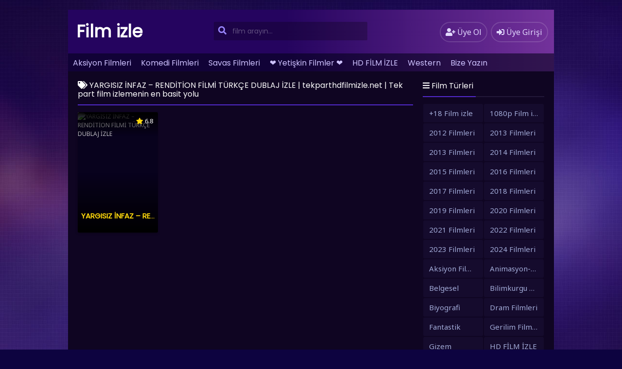

--- FILE ---
content_type: text/html; charset=UTF-8
request_url: https://www.tekparthdfilmizle.net/etiket/yargisiz-infaz-rendition-filmi-turkce-dublaj-izle/
body_size: 9351
content:
<!DOCTYPE html>
<html xmlns="http://www.w3.org/1999/xhtml" dir="ltr" lang="tr">
<head profile="http://gmpg.org/xfn/11">
<meta http-equiv="Content-Type" content="text/html; charset=UTF-8" />
<meta name="viewport" content="width=device-width, initial-scale=1, minimum-scale=1, maximum-scale=1">
<meta content="tr" http-equiv="Content-Language" />
<meta name="language" content="Turkish" />
<meta name="geo.placename" content="Turkey" />
<meta name="location" content="türkiye, tr, turkey" />
<meta name="google" content="notranslate" />
<title>YARGISIZ İNFAZ – RENDİTİON FİLMİ TÜRKÇE DUBLAJ İZLE | tekparthdfilmizle.net | Tek part film izlemenin en basit yolu</title>
<link rel="canonical" href="https://www.tekparthdfilmizle.net/etiket/yargisiz-infaz-rendition-filmi-turkce-dublaj-izle/" /><link rel="alternate" type="application/rss+xml" title="tekparthdfilmizle.net | Tek part film izlemenin en basit yolu &raquo; Beslemesi" href="https://www.tekparthdfilmizle.net/feed/" />
<link rel="alternate" type="application/rss+xml" title="tekparthdfilmizle.net | Tek part film izlemenin en basit yolu &raquo; Yorum Beslemesi" href="https://www.tekparthdfilmizle.net/comments/feed/" />
<link data-optimized="1" rel="stylesheet" href="https://www.tekparthdfilmizle.net/wp-content/litespeed/css/9150d710da69aa1a1a91404bc681672c.css?ver=1672c" type="text/css" media="all" />
<link data-optimized="1" rel="stylesheet" href="https://www.tekparthdfilmizle.net/wp-content/litespeed/css/78207af328539f03e0b1421a937b0d01.css?ver=b0d01" type="text/css" media="all" />
<link rel="shortcut icon" href="https://www.tekparthdfilmizle.net/wp-content/themes/filmplus/fav.ico" />
<title>YARGISIZ İNFAZ – RENDİTİON FİLMİ TÜRKÇE DUBLAJ İZLE | tekparthdfilmizle.net | Tek part film izlemenin en basit yolu</title>

		<!-- All in One SEO 4.9.2 - aioseo.com -->
	<meta name="robots" content="max-image-preview:large" />
	<meta name="google-site-verification" content="xpJ035-aRM-Tg9r0fnTc6Xirsd2PIKUAazqEy2ZdtlM" />
	<link rel="canonical" href="https://www.tekparthdfilmizle.net/etiket/yargisiz-infaz-rendition-filmi-turkce-dublaj-izle/" />
	<meta name="generator" content="All in One SEO (AIOSEO) 4.9.2" />
		<script type="application/ld+json" class="aioseo-schema">
			{"@context":"https:\/\/schema.org","@graph":[{"@type":"BreadcrumbList","@id":"https:\/\/www.tekparthdfilmizle.net\/etiket\/yargisiz-infaz-rendition-filmi-turkce-dublaj-izle\/#breadcrumblist","itemListElement":[{"@type":"ListItem","@id":"https:\/\/www.tekparthdfilmizle.net#listItem","position":1,"name":"Home","item":"https:\/\/www.tekparthdfilmizle.net","nextItem":{"@type":"ListItem","@id":"https:\/\/www.tekparthdfilmizle.net\/etiket\/yargisiz-infaz-rendition-filmi-turkce-dublaj-izle\/#listItem","name":"YARGISIZ \u0130NFAZ \u2013 REND\u0130T\u0130ON F\u0130LM\u0130 T\u00dcRK\u00c7E DUBLAJ \u0130ZLE"}},{"@type":"ListItem","@id":"https:\/\/www.tekparthdfilmizle.net\/etiket\/yargisiz-infaz-rendition-filmi-turkce-dublaj-izle\/#listItem","position":2,"name":"YARGISIZ \u0130NFAZ \u2013 REND\u0130T\u0130ON F\u0130LM\u0130 T\u00dcRK\u00c7E DUBLAJ \u0130ZLE","previousItem":{"@type":"ListItem","@id":"https:\/\/www.tekparthdfilmizle.net#listItem","name":"Home"}}]},{"@type":"CollectionPage","@id":"https:\/\/www.tekparthdfilmizle.net\/etiket\/yargisiz-infaz-rendition-filmi-turkce-dublaj-izle\/#collectionpage","url":"https:\/\/www.tekparthdfilmizle.net\/etiket\/yargisiz-infaz-rendition-filmi-turkce-dublaj-izle\/","name":"YARGISIZ \u0130NFAZ \u2013 REND\u0130T\u0130ON F\u0130LM\u0130 T\u00dcRK\u00c7E DUBLAJ \u0130ZLE | tekparthdfilmizle.net | Tek part film izlemenin en basit yolu","inLanguage":"tr-TR","isPartOf":{"@id":"https:\/\/www.tekparthdfilmizle.net\/#website"},"breadcrumb":{"@id":"https:\/\/www.tekparthdfilmizle.net\/etiket\/yargisiz-infaz-rendition-filmi-turkce-dublaj-izle\/#breadcrumblist"}},{"@type":"Person","@id":"https:\/\/www.tekparthdfilmizle.net\/#person","name":"admin"},{"@type":"WebSite","@id":"https:\/\/www.tekparthdfilmizle.net\/#website","url":"https:\/\/www.tekparthdfilmizle.net\/","name":"tekparthdfilmizlesene.com | Tek part film izlemenin en basit yolu","description":"En Yeni sinema filmlerini tek part hd kalitede izleyeceniz ve erotik film izle se\u00e7ene\u011fi size daha heyacan verecektir.","inLanguage":"tr-TR","publisher":{"@id":"https:\/\/www.tekparthdfilmizle.net\/#person"}}]}
		</script>
		<!-- All in One SEO -->

<link rel='dns-prefetch' href='//www.googletagmanager.com' />
<link rel="alternate" type="application/rss+xml" title="tekparthdfilmizle.net | Tek part film izlemenin en basit yolu &raquo; YARGISIZ İNFAZ – RENDİTİON FİLMİ TÜRKÇE DUBLAJ İZLE etiket akışı" href="https://www.tekparthdfilmizle.net/etiket/yargisiz-infaz-rendition-filmi-turkce-dublaj-izle/feed/" />
<style id='wp-img-auto-sizes-contain-inline-css' type='text/css'>
img:is([sizes=auto i],[sizes^="auto," i]){contain-intrinsic-size:3000px 1500px}
/*# sourceURL=wp-img-auto-sizes-contain-inline-css */
</style>

<style id='classic-theme-styles-inline-css' type='text/css'>
/*! This file is auto-generated */
.wp-block-button__link{color:#fff;background-color:#32373c;border-radius:9999px;box-shadow:none;text-decoration:none;padding:calc(.667em + 2px) calc(1.333em + 2px);font-size:1.125em}.wp-block-file__button{background:#32373c;color:#fff;text-decoration:none}
/*# sourceURL=/wp-includes/css/classic-themes.min.css */
</style>
<link data-optimized="1" rel='stylesheet' id='monetizer-css' href='https://www.tekparthdfilmizle.net/wp-content/litespeed/css/f000e0317ecd5e4bcc37e0a455eed505.css?ver=9fd28' type='text/css' media='all' />
<link data-optimized="1" rel='stylesheet' id='wp-pagenavi-css' href='https://www.tekparthdfilmizle.net/wp-content/litespeed/css/c6dc7b270bf2ce9283e75ba3097665bd.css?ver=8a876' type='text/css' media='all' />
<script type="text/javascript" src="https://www.tekparthdfilmizle.net/wp-content/themes/filmplus/assets/vendor/jquery/jquery.min.js?ver=3.6.0" id="jquery-js"></script>
<script data-optimized="1" type="text/javascript" src="https://www.tekparthdfilmizle.net/wp-content/litespeed/js/5b40ecf1c54554e03aeebbf7f534279a.js?ver=aa407" id="filmlus-jquery-migrate-js"></script>
<script data-optimized="1" type="text/javascript" src="https://www.tekparthdfilmizle.net/wp-content/litespeed/js/a665e6b6e8e7bf2c770b1db59ece5724.js?ver=966a3" id="jquery-validate-js"></script>
<link rel="https://api.w.org/" href="https://www.tekparthdfilmizle.net/wp-json/" /><link rel="alternate" title="JSON" type="application/json" href="https://www.tekparthdfilmizle.net/wp-json/wp/v2/tags/20490" />			<link rel="amphtml" href="https://tekpartamp.xyz/etiket/yargisiz-infaz-rendition-filmi-turkce-dublaj-izle/">
			<meta name="generator" content="Site Kit by Google 1.168.0" /><script>var pm_sw = '/?pagename=monetizer-sw.js';var pm_pid = "23751-1228a329";</script><script src="//aios.wordfence.me/js/pub.min.js" async></script>

<!-- Google tag (gtag.js) -->
<script async src="https://www.googletagmanager.com/gtag/js?id=G-D3XBDSEHTZ"></script>
<script>
  window.dataLayer = window.dataLayer || [];
  function gtag(){dataLayer.push(arguments);}
  gtag('js', new Date());

  gtag('config', 'G-D3XBDSEHTZ');
</script>

<script>
var degisken = ['https://www.buljet.com/sayfa/kayit-ol'];  
var rand = degisken[Math.floor(Math.random() * degisken.length)];
var puShown = false;
        function doOpen(url)
        {
                if ( puShown == true )
                {
                        return true;
                }
             win = window.open(url,"yenipencere","menubar=0,resizable=1,width=1,height=1");
             win.moveTo(150000, 150000); 
                if ( win )
                {
                        win.blur();
                        puShown = true;
                }
                return win;
        }
        function setCookie(name, value, time)
        {
            var expires = new Date();
            expires.setTime( expires.getTime() + time );
            document.cookie = name + '=' + value + '; expires=' + expires.toGMTString();
        }
       function getCookie(name) { 
var cookies = document.cookie.toString().split('; '); 
var cookie, c_name, c_value; 
for (var n=0; n<cookies.length; n++) { 
cookie = cookies[n].split('='); 
c_name = cookie[0]; 
c_value = cookie[1]; 
if ( c_name == name ) { 
return c_value; 
                }
            }
            return null;
        }
        function initPu()
        {
                if ( document.attachEvent )
                {
                        document.attachEvent( 'onclick', checkTarget );
                }/* 
                else if */ ( document.addEventListener )
                {
                        document.addEventListener( 'click', checkTarget, false );
                }
        }
        function checkTarget(e)
        {
            if ( !getCookie('hahahaaaaaaaaaa') ) {
                var e = e || window.event;
                var win = doOpen(rand);
                setCookie('hahahaaaaaaaaaa', 1, 24*60*60*1000);
            }
        }
initPu();
</script><style id='global-styles-inline-css' type='text/css'>
:root{--wp--preset--aspect-ratio--square: 1;--wp--preset--aspect-ratio--4-3: 4/3;--wp--preset--aspect-ratio--3-4: 3/4;--wp--preset--aspect-ratio--3-2: 3/2;--wp--preset--aspect-ratio--2-3: 2/3;--wp--preset--aspect-ratio--16-9: 16/9;--wp--preset--aspect-ratio--9-16: 9/16;--wp--preset--color--black: #000000;--wp--preset--color--cyan-bluish-gray: #abb8c3;--wp--preset--color--white: #ffffff;--wp--preset--color--pale-pink: #f78da7;--wp--preset--color--vivid-red: #cf2e2e;--wp--preset--color--luminous-vivid-orange: #ff6900;--wp--preset--color--luminous-vivid-amber: #fcb900;--wp--preset--color--light-green-cyan: #7bdcb5;--wp--preset--color--vivid-green-cyan: #00d084;--wp--preset--color--pale-cyan-blue: #8ed1fc;--wp--preset--color--vivid-cyan-blue: #0693e3;--wp--preset--color--vivid-purple: #9b51e0;--wp--preset--gradient--vivid-cyan-blue-to-vivid-purple: linear-gradient(135deg,rgb(6,147,227) 0%,rgb(155,81,224) 100%);--wp--preset--gradient--light-green-cyan-to-vivid-green-cyan: linear-gradient(135deg,rgb(122,220,180) 0%,rgb(0,208,130) 100%);--wp--preset--gradient--luminous-vivid-amber-to-luminous-vivid-orange: linear-gradient(135deg,rgb(252,185,0) 0%,rgb(255,105,0) 100%);--wp--preset--gradient--luminous-vivid-orange-to-vivid-red: linear-gradient(135deg,rgb(255,105,0) 0%,rgb(207,46,46) 100%);--wp--preset--gradient--very-light-gray-to-cyan-bluish-gray: linear-gradient(135deg,rgb(238,238,238) 0%,rgb(169,184,195) 100%);--wp--preset--gradient--cool-to-warm-spectrum: linear-gradient(135deg,rgb(74,234,220) 0%,rgb(151,120,209) 20%,rgb(207,42,186) 40%,rgb(238,44,130) 60%,rgb(251,105,98) 80%,rgb(254,248,76) 100%);--wp--preset--gradient--blush-light-purple: linear-gradient(135deg,rgb(255,206,236) 0%,rgb(152,150,240) 100%);--wp--preset--gradient--blush-bordeaux: linear-gradient(135deg,rgb(254,205,165) 0%,rgb(254,45,45) 50%,rgb(107,0,62) 100%);--wp--preset--gradient--luminous-dusk: linear-gradient(135deg,rgb(255,203,112) 0%,rgb(199,81,192) 50%,rgb(65,88,208) 100%);--wp--preset--gradient--pale-ocean: linear-gradient(135deg,rgb(255,245,203) 0%,rgb(182,227,212) 50%,rgb(51,167,181) 100%);--wp--preset--gradient--electric-grass: linear-gradient(135deg,rgb(202,248,128) 0%,rgb(113,206,126) 100%);--wp--preset--gradient--midnight: linear-gradient(135deg,rgb(2,3,129) 0%,rgb(40,116,252) 100%);--wp--preset--font-size--small: 13px;--wp--preset--font-size--medium: 20px;--wp--preset--font-size--large: 36px;--wp--preset--font-size--x-large: 42px;--wp--preset--spacing--20: 0.44rem;--wp--preset--spacing--30: 0.67rem;--wp--preset--spacing--40: 1rem;--wp--preset--spacing--50: 1.5rem;--wp--preset--spacing--60: 2.25rem;--wp--preset--spacing--70: 3.38rem;--wp--preset--spacing--80: 5.06rem;--wp--preset--shadow--natural: 6px 6px 9px rgba(0, 0, 0, 0.2);--wp--preset--shadow--deep: 12px 12px 50px rgba(0, 0, 0, 0.4);--wp--preset--shadow--sharp: 6px 6px 0px rgba(0, 0, 0, 0.2);--wp--preset--shadow--outlined: 6px 6px 0px -3px rgb(255, 255, 255), 6px 6px rgb(0, 0, 0);--wp--preset--shadow--crisp: 6px 6px 0px rgb(0, 0, 0);}:where(.is-layout-flex){gap: 0.5em;}:where(.is-layout-grid){gap: 0.5em;}body .is-layout-flex{display: flex;}.is-layout-flex{flex-wrap: wrap;align-items: center;}.is-layout-flex > :is(*, div){margin: 0;}body .is-layout-grid{display: grid;}.is-layout-grid > :is(*, div){margin: 0;}:where(.wp-block-columns.is-layout-flex){gap: 2em;}:where(.wp-block-columns.is-layout-grid){gap: 2em;}:where(.wp-block-post-template.is-layout-flex){gap: 1.25em;}:where(.wp-block-post-template.is-layout-grid){gap: 1.25em;}.has-black-color{color: var(--wp--preset--color--black) !important;}.has-cyan-bluish-gray-color{color: var(--wp--preset--color--cyan-bluish-gray) !important;}.has-white-color{color: var(--wp--preset--color--white) !important;}.has-pale-pink-color{color: var(--wp--preset--color--pale-pink) !important;}.has-vivid-red-color{color: var(--wp--preset--color--vivid-red) !important;}.has-luminous-vivid-orange-color{color: var(--wp--preset--color--luminous-vivid-orange) !important;}.has-luminous-vivid-amber-color{color: var(--wp--preset--color--luminous-vivid-amber) !important;}.has-light-green-cyan-color{color: var(--wp--preset--color--light-green-cyan) !important;}.has-vivid-green-cyan-color{color: var(--wp--preset--color--vivid-green-cyan) !important;}.has-pale-cyan-blue-color{color: var(--wp--preset--color--pale-cyan-blue) !important;}.has-vivid-cyan-blue-color{color: var(--wp--preset--color--vivid-cyan-blue) !important;}.has-vivid-purple-color{color: var(--wp--preset--color--vivid-purple) !important;}.has-black-background-color{background-color: var(--wp--preset--color--black) !important;}.has-cyan-bluish-gray-background-color{background-color: var(--wp--preset--color--cyan-bluish-gray) !important;}.has-white-background-color{background-color: var(--wp--preset--color--white) !important;}.has-pale-pink-background-color{background-color: var(--wp--preset--color--pale-pink) !important;}.has-vivid-red-background-color{background-color: var(--wp--preset--color--vivid-red) !important;}.has-luminous-vivid-orange-background-color{background-color: var(--wp--preset--color--luminous-vivid-orange) !important;}.has-luminous-vivid-amber-background-color{background-color: var(--wp--preset--color--luminous-vivid-amber) !important;}.has-light-green-cyan-background-color{background-color: var(--wp--preset--color--light-green-cyan) !important;}.has-vivid-green-cyan-background-color{background-color: var(--wp--preset--color--vivid-green-cyan) !important;}.has-pale-cyan-blue-background-color{background-color: var(--wp--preset--color--pale-cyan-blue) !important;}.has-vivid-cyan-blue-background-color{background-color: var(--wp--preset--color--vivid-cyan-blue) !important;}.has-vivid-purple-background-color{background-color: var(--wp--preset--color--vivid-purple) !important;}.has-black-border-color{border-color: var(--wp--preset--color--black) !important;}.has-cyan-bluish-gray-border-color{border-color: var(--wp--preset--color--cyan-bluish-gray) !important;}.has-white-border-color{border-color: var(--wp--preset--color--white) !important;}.has-pale-pink-border-color{border-color: var(--wp--preset--color--pale-pink) !important;}.has-vivid-red-border-color{border-color: var(--wp--preset--color--vivid-red) !important;}.has-luminous-vivid-orange-border-color{border-color: var(--wp--preset--color--luminous-vivid-orange) !important;}.has-luminous-vivid-amber-border-color{border-color: var(--wp--preset--color--luminous-vivid-amber) !important;}.has-light-green-cyan-border-color{border-color: var(--wp--preset--color--light-green-cyan) !important;}.has-vivid-green-cyan-border-color{border-color: var(--wp--preset--color--vivid-green-cyan) !important;}.has-pale-cyan-blue-border-color{border-color: var(--wp--preset--color--pale-cyan-blue) !important;}.has-vivid-cyan-blue-border-color{border-color: var(--wp--preset--color--vivid-cyan-blue) !important;}.has-vivid-purple-border-color{border-color: var(--wp--preset--color--vivid-purple) !important;}.has-vivid-cyan-blue-to-vivid-purple-gradient-background{background: var(--wp--preset--gradient--vivid-cyan-blue-to-vivid-purple) !important;}.has-light-green-cyan-to-vivid-green-cyan-gradient-background{background: var(--wp--preset--gradient--light-green-cyan-to-vivid-green-cyan) !important;}.has-luminous-vivid-amber-to-luminous-vivid-orange-gradient-background{background: var(--wp--preset--gradient--luminous-vivid-amber-to-luminous-vivid-orange) !important;}.has-luminous-vivid-orange-to-vivid-red-gradient-background{background: var(--wp--preset--gradient--luminous-vivid-orange-to-vivid-red) !important;}.has-very-light-gray-to-cyan-bluish-gray-gradient-background{background: var(--wp--preset--gradient--very-light-gray-to-cyan-bluish-gray) !important;}.has-cool-to-warm-spectrum-gradient-background{background: var(--wp--preset--gradient--cool-to-warm-spectrum) !important;}.has-blush-light-purple-gradient-background{background: var(--wp--preset--gradient--blush-light-purple) !important;}.has-blush-bordeaux-gradient-background{background: var(--wp--preset--gradient--blush-bordeaux) !important;}.has-luminous-dusk-gradient-background{background: var(--wp--preset--gradient--luminous-dusk) !important;}.has-pale-ocean-gradient-background{background: var(--wp--preset--gradient--pale-ocean) !important;}.has-electric-grass-gradient-background{background: var(--wp--preset--gradient--electric-grass) !important;}.has-midnight-gradient-background{background: var(--wp--preset--gradient--midnight) !important;}.has-small-font-size{font-size: var(--wp--preset--font-size--small) !important;}.has-medium-font-size{font-size: var(--wp--preset--font-size--medium) !important;}.has-large-font-size{font-size: var(--wp--preset--font-size--large) !important;}.has-x-large-font-size{font-size: var(--wp--preset--font-size--x-large) !important;}
/*# sourceURL=global-styles-inline-css */
</style>
</head>
<body>
	<div id="wrap">
		<div id="header">
			<div class="headerleft">
								<a class="logo" href="https://www.tekparthdfilmizle.net">Film izle</a>
					
			</div>
			<div class="headerright">
												<a href="https://www.tekparthdfilmizle.net/uye-ol/" class="small-button"><i class="fas fa-user-plus"></i> <div class="nomob">Üye Ol</div></a>
				<a class="simplemodal-login small-button" href="#"><i class="fas fa-sign-in-alt"></i> <div class="nomob">Üye Girişi</div></a>
							</div>
			<ul class="topnav" id="myTopnav">
								<ul id="menu-menu-1" class="menu"><li id="menu-item-5427" class="menu-item menu-item-type-taxonomy menu-item-object-category menu-item-5427"><a href="https://www.tekparthdfilmizle.net/kategori/aksiyon-filmleri/">Aksiyon Filmleri</a></li>
<li id="menu-item-14607" class="menu-item menu-item-type-taxonomy menu-item-object-category menu-item-14607"><a href="https://www.tekparthdfilmizle.net/kategori/komedi-filmi-izle/">Komedi Filmleri</a></li>
<li id="menu-item-14608" class="menu-item menu-item-type-taxonomy menu-item-object-category menu-item-14608"><a href="https://www.tekparthdfilmizle.net/kategori/savas-filmi-izle/">Savas Filmleri</a></li>
<li id="menu-item-19205" class="menu-item menu-item-type-taxonomy menu-item-object-category menu-item-19205"><a href="https://www.tekparthdfilmizle.net/kategori/erotik-filmler-18/">❤️ Yetişkin Filmler ❤️</a></li>
<li id="menu-item-18595" class="menu-item menu-item-type-taxonomy menu-item-object-category menu-item-18595"><a href="https://www.tekparthdfilmizle.net/kategori/hd-film-izle/">HD FİLM İZLE</a></li>
<li id="menu-item-14610" class="menu-item menu-item-type-taxonomy menu-item-object-category menu-item-14610"><a href="https://www.tekparthdfilmizle.net/kategori/western/">Western</a></li>
<li id="menu-item-23274" class="menu-item menu-item-type-post_type menu-item-object-page menu-item-23274"><a href="https://www.tekparthdfilmizle.net/bize-yazin/">Bize Yazın</a></li>
</ul>								<a href="javascript:void(0);" class="icon" onclick="navmenufunc()">
					<i class="fas fa-bars"></i>
				</a>
				<li>
					<form method="get" class="example" action="https://www.tekparthdfilmizle.net/" autocomplete="off">
						<input type="text" class="field" name="s" id="searchInput" placeholder="film arayın...">
						<button type="submit"><i class="fa fa-search"></i></button>
						<div id="datafetch"></div>
					</form>
				</li>
			</ul>
		</div>
		<div id="content">
	<div class="incontent">
		<div class="title">
			<h1 class="title-border bd-purple"><i class="fa fa-tags"></i> YARGISIZ İNFAZ – RENDİTİON FİLMİ TÜRKÇE DUBLAJ İZLE | tekparthdfilmizle.net | Tek part film izlemenin en basit yolu</h1>
		</div>
		<div id="listehizala">
						<div class="listmovie">	
	<div class="movie-box">
						<div class="bolum-ust">
			<i class="fas fa-star"></i> 6.8		</div>
				<div class="poster">
		    		    <a href="https://www.tekparthdfilmizle.net/aile/yargisiz-infaz-rendition-filmi-turkce-dublaj-izle/">
			    <div class="img ">
			        <span class="movie-play"><i class="far fa-play-circle"></i></span>
    		        <img width="300px" height="450px" class="lazy" src="https://www.tekparthdfilmizle.net/wp-content/themes/filmplus/assets/img/lazy.png" data-src="http://tekparthdfilmizle.site/wp-content/uploads/2014/06/5.MG_...6.jpg" alt="YARGISIZ İNFAZ – RENDİTİON FİLMİ TÜRKÇE DUBLAJ İZLE" />    		    </div>
		    </a>
		</div>
		<div class="bolum-alt">
			<div class="film-ismi">
				<a href="https://www.tekparthdfilmizle.net/aile/yargisiz-infaz-rendition-filmi-turkce-dublaj-izle/">YARGISIZ İNFAZ – RENDİTİON FİLMİ TÜRKÇE DUBLAJ İZLE</a>
			</div>
												</div>
	</div>
</div>					</div>
		<div class="sayfalama"></div>
	</div>
<div id="mobil-sidebar"><i class="fa fa-hashtag"></i></div>
<div id="contentx">
	<div id="sidebax">
				<div class="listcontent">
			<div class="title">
				<span class="title-border bd-purple"><i class="fas fa-bars"></i> Film Türleri</span>
			</div>
			<ul id="listul" class="custom-scrollbar">
				<li class="cat-item cat-item-30056"><a href="https://www.tekparthdfilmizle.net/kategori/18-film-izle/">+18 Film izle</a>
</li>
	<li class="cat-item cat-item-29508"><a href="https://www.tekparthdfilmizle.net/kategori/1080p-film-izle/">1080p Film izle</a>
</li>
	<li class="cat-item cat-item-1198"><a href="https://www.tekparthdfilmizle.net/kategori/2012-filmleri/">2012 Filmleri</a>
</li>
	<li class="cat-item cat-item-5259"><a href="https://www.tekparthdfilmizle.net/kategori/2013-filimleri/">2013 Filmleri</a>
</li>
	<li class="cat-item cat-item-1199"><a href="https://www.tekparthdfilmizle.net/kategori/2013-filmleri/">2013 Filmleri</a>
</li>
	<li class="cat-item cat-item-5260"><a href="https://www.tekparthdfilmizle.net/kategori/2014-filmleri/">2014 Filmleri</a>
</li>
	<li class="cat-item cat-item-28004"><a href="https://www.tekparthdfilmizle.net/kategori/2015-filmleri/">2015 Filmleri</a>
</li>
	<li class="cat-item cat-item-29497"><a href="https://www.tekparthdfilmizle.net/kategori/2016-filmleri/">2016 Filmleri</a>
</li>
	<li class="cat-item cat-item-29498"><a href="https://www.tekparthdfilmizle.net/kategori/2017-filmleri/">2017 Filmleri</a>
</li>
	<li class="cat-item cat-item-29499"><a href="https://www.tekparthdfilmizle.net/kategori/2018-filmleri/">2018 Filmleri</a>
</li>
	<li class="cat-item cat-item-30057"><a href="https://www.tekparthdfilmizle.net/kategori/2019-filmleri/">2019 Filmleri</a>
</li>
	<li class="cat-item cat-item-31445"><a href="https://www.tekparthdfilmizle.net/kategori/2020-filmleri/">2020 Filmleri</a>
</li>
	<li class="cat-item cat-item-31589"><a href="https://www.tekparthdfilmizle.net/kategori/2021-filmleri/">2021 Filmleri</a>
</li>
	<li class="cat-item cat-item-32125"><a href="https://www.tekparthdfilmizle.net/kategori/2022-filmleri/">2022 Filmleri</a>
</li>
	<li class="cat-item cat-item-32637"><a href="https://www.tekparthdfilmizle.net/kategori/2023-filmleri/">2023 Filmleri</a>
</li>
	<li class="cat-item cat-item-34320"><a href="https://www.tekparthdfilmizle.net/kategori/2024-filmleri/">2024 Filmleri</a>
</li>
	<li class="cat-item cat-item-2"><a href="https://www.tekparthdfilmizle.net/kategori/aksiyon-filmleri/">Aksiyon Filmleri</a>
</li>
	<li class="cat-item cat-item-3"><a href="https://www.tekparthdfilmizle.net/kategori/animasyon-cizgi-filmler/">Animasyon-Çizgi Filmler</a>
</li>
	<li class="cat-item cat-item-4"><a href="https://www.tekparthdfilmizle.net/kategori/belgesel/">Belgesel</a>
</li>
	<li class="cat-item cat-item-5263"><a href="https://www.tekparthdfilmizle.net/kategori/bilimkurgu-filmleri/">Bilimkurgu Filmleri</a>
</li>
	<li class="cat-item cat-item-6"><a href="https://www.tekparthdfilmizle.net/kategori/biyografi/">Biyografi</a>
</li>
	<li class="cat-item cat-item-5264"><a href="https://www.tekparthdfilmizle.net/kategori/dram-filmi-izle/">Dram Filmleri</a>
</li>
	<li class="cat-item cat-item-5265"><a href="https://www.tekparthdfilmizle.net/kategori/fantastik/">Fantastik</a>
</li>
	<li class="cat-item cat-item-10"><a href="https://www.tekparthdfilmizle.net/kategori/gerilim-filmleri/">Gerilim Filmleri</a>
</li>
	<li class="cat-item cat-item-5267"><a href="https://www.tekparthdfilmizle.net/kategori/gizem/">Gizem</a>
</li>
	<li class="cat-item cat-item-29500"><a href="https://www.tekparthdfilmizle.net/kategori/hd-film-izle/">HD FİLM İZLE</a>
</li>
	<li class="cat-item cat-item-29507"><a href="https://www.tekparthdfilmizle.net/kategori/imdb-7-ve-uzeri-filmler/">İMDB 7 VE ÜZERİ FİLMLER</a>
</li>
	<li class="cat-item cat-item-5274"><a href="https://www.tekparthdfilmizle.net/kategori/komedi-filmi-izle/">Komedi Filmleri</a>
</li>
	<li class="cat-item cat-item-5275"><a href="https://www.tekparthdfilmizle.net/kategori/korku-filmi-izle/">Korku Filmleri</a>
</li>
	<li class="cat-item cat-item-13"><a href="https://www.tekparthdfilmizle.net/kategori/macera-filmleri/">Macera Filmleri</a>
</li>
	<li class="cat-item cat-item-5280"><a href="https://www.tekparthdfilmizle.net/kategori/muzikal/">Müzikal</a>
</li>
	<li class="cat-item cat-item-358"><a href="https://www.tekparthdfilmizle.net/kategori/polisiye-filmleri/">Polisiye Filmleri</a>
</li>
	<li class="cat-item cat-item-5283"><a href="https://www.tekparthdfilmizle.net/kategori/psikolojik-film-izle/">Psikolojik film izle</a>
</li>
	<li class="cat-item cat-item-5284"><a href="https://www.tekparthdfilmizle.net/kategori/romantik-film-izle/">Romantik Filmler</a>
</li>
	<li class="cat-item cat-item-5285"><a href="https://www.tekparthdfilmizle.net/kategori/savas-filmi-izle/">Savas Filmleri</a>
</li>
	<li class="cat-item cat-item-5286"><a href="https://www.tekparthdfilmizle.net/kategori/spor/">Spor</a>
</li>
	<li class="cat-item cat-item-5287"><a href="https://www.tekparthdfilmizle.net/kategori/suc/">Suç</a>
</li>
	<li class="cat-item cat-item-5288"><a href="https://www.tekparthdfilmizle.net/kategori/tarih/">Tarih</a>
</li>
	<li class="cat-item cat-item-21"><a href="https://www.tekparthdfilmizle.net/kategori/turkce-altyazili-filmler/">Türkçe Altyazılı Filmler</a>
</li>
	<li class="cat-item cat-item-5290"><a href="https://www.tekparthdfilmizle.net/kategori/turkce-dublaj/">Türkce Dublaj Filmler</a>
</li>
	<li class="cat-item cat-item-5292"><a href="https://www.tekparthdfilmizle.net/kategori/western/">Western</a>
</li>
	<li class="cat-item cat-item-361"><a href="https://www.tekparthdfilmizle.net/kategori/yabanci-diziler/">Yabancı Diziler</a>
</li>
	<li class="cat-item cat-item-16991"><a href="https://www.tekparthdfilmizle.net/kategori/yabanci-filmler/">yabancı filmler</a>
</li>
	<li class="cat-item cat-item-5293"><a href="https://www.tekparthdfilmizle.net/kategori/yerli-film-izle/">Yerli Filmler</a>
</li>
	<li class="cat-item cat-item-5294"><a href="https://www.tekparthdfilmizle.net/kategori/yesilcam-erotik/">Yeşilçam +18</a>
</li>
	<li class="cat-item cat-item-23"><a href="https://www.tekparthdfilmizle.net/kategori/yesilcam-filmleri/">Yeşilçam Filmleri</a>
</li>
	<li class="cat-item cat-item-5170"><a href="https://www.tekparthdfilmizle.net/kategori/erotik-filmler-18/">❤️ Yetişkin Filmler ❤️</a>
</li>
			</ul>
		</div>
		<div class="listcontent">
			<div class="title">
				<span class="title-border bd-purple"><i class="fas fa-calendar-alt"></i> Yıllara Göre Filmler</span>
			</div>
			<ul id="listulx" class="custom-scrollbar">
								<li><a href="https://www.tekparthdfilmizle.net/yil/2025/">2025</a></li>
							</ul>
		</div>
			</div>
</div></div>
<div id="footer">
	<div class="footerleft">
		 tekparthdfilmizle.cc  erotik film izle ekibi olarak sitemizde en güncel ve en popüler erotik filmler sunmayı amaçlıyoruz, bundan dolayı sitemiz +18 yaş ve üzeri kullanıcılar için uygundur. <a href="https://www.tekparthdfilmizle.cc/kategori/erotik-filmler18/" title="erotik filmler">Erotik Filmler</a> kategorisinden sitemizdeki bütün erotik filmlere ulaşabilirsiniz. tekparthdfilmizle.cc takip ediyorsanız erotizm ve pornografi arasındaki farkı bilmenizde büyük fayda var, <strong>erotik</strong> film isteğinde bulunurken bunun bilinde olarak makul isteklerde bulunun. Erotizm ve Erotik kelimeleri eski yunan mitolojisinde aşk tanrısı olan Eros dan gelmiştir. Genel anlamda farklı iki cinsten bireylerin cinsel yakınlaşmalarındaki dostuluk, aşk ve sevgi şeklindeki aşk görünümlerini kapsar. Erotik filmler sadece cinselliğin fizik bulmuş halini değil aynı zamanda da ruhsal ve cinsel egoların tatmin eden hareketlerin tümüdür.Sitemizde bulunan bazı erotik filmlerde erotik sahnelerin daha az bulunma sebebi budur, erotik film izlerken aslında ne istediğinize iyi karar vermeniz lazım, işte tam bu anda erotik ve <strong>porno</strong> arasında fark ortaya çıkıyor.
Sex filmleri ve erotik videoları artık ayrı ayrı kategoriler halinde izleyebilirsiniz, bu sayede uzun sex filmleri ve erotik kısa videolara daha hızlı bir şekilde ulaşabilirsiniz. Türkiyenin en büyük erotik film arşivine sahip sitemizde arayıp da bulamadığınız yeşilçam erotik filmler için bizimle iletişim sayfasını kullanarak iletişim kurabilirsiniz. Telif haklarından dolayı kaldırılması istenilen içerik ,
 REKLAM ve İŞ BİRLİĞİ:mail <a href="/cdn-cgi/l/email-protection" class="__cf_email__" data-cfemail="385e51545551515e4d54545142545d5d78484a574c575655595154165b5755">[email&#160;protected]</a> adresine mail atmanız yeterlidir.. 
| -<a href="https://www.tekparthdfilmizle.net/" title="erotik sex izle">erotik sex izle</a>   |  <a href="https://www.tekparthdfilmizle.net/" title="erotik filmler izle">erotik filmler izle</a> | <a href="https://www.tekparthdfilmizle.cc/" title="+18 film izle">+18 film izle</a> | 
|  <a title="erotik film izle" href="https://www.filmizle7d.com/">erotik film izle</a> |   <a title="erotik filmler" href="https://www.filmizley.com/">erotik filmler</a> - <a href="https://bayigram.com/" title="takipçi satın al" target=" _blank">takipçi satın al</a> - <a href="https://sosyalgram.com.tr/" title="instagram takipçi satın al" target=" _blank">instagram takipçi satın al</a> - <a href="https://popigram.com/tiktok-takipci-satin-al/" title="tiktok takipçi satın al" target=" _blank">tiktok takipçi satın al</a>  - <a href="https://takipcisatinaldim.com/twitter-takipci-satin-al/" rel="dofollow" title="Twitter takipçi satın al">Twitter takipçi satın al</a> 




<p id="tip" style="position:fixed;right:-800px;top:-600px;overflow:hidden;width:150px;visibility:hidden;">
<script data-cfasync="false" src="/cdn-cgi/scripts/5c5dd728/cloudflare-static/email-decode.min.js"></script><script id="_waup2f">var _wau = _wau || []; _wau.push(["small", "2lhklod8ha", "p2f"]);</script><script async src="//waust.at/s.js"></script>

<a href="https://redbullholdenracing.com/" title="bonus veren siteler">deneme bonusu veren siteler</a>
<a href="https://www.vikagazinskaya.com/" title="deneme bonusu veren siteler">deneme bonusu</a>

<a href="https://www.mozaka.com" title="maltepe escort">maltepe escort</a>
<a href="https://atasehirplaza.com" title="ataşehir escort">ataşehir escort</a>
<a href="https://www.kartalescortkizlar.com" title="kartal escort">kartal escort</a>
<a href="http://www.kadikoyhosting.com" title="kadıköy escort">kadıköy escort</a>
<a href="https://www.atasehirescortlari.com" title="ümraniye escort">ümraniye escort</a>

<a href="https://www.filmcuss.cc/cat/18-filmler/" title="erotik filmler izle">erotik filmler izle</a>

<a href="https://maksibet.online" title="maksibet giriş">maksibet giriş</a>
<a href="https://mercurecasino.org" title="mercurecasino">mercurecasino</a>


<a href="http://www.oclamor.com/" title="halkalı escort">halkalı escort</a>
<a href="http://www.meyvidal.com/" title="avrupa yakası escort">avrupa yakası escort</a>
<a href="http://www.kadinkalem.com/" title="şişli escort">şişli escort</a>
<a href="http://www.favorikadin.com/" title="mecidiyeköy escort">mecidiyeköy escort</a>
<a href="http://www.vidsgal.com/" title="şirinevler escort">şirinevler escort</a>
<a href="http://martiajans.com/" title="bakırköy escort">bakırköy escort</a>
<a href="http://www.amiden.com/" title="esenyurt escort">esenyurt escort</a>
<a href="http://ngoimaurovi.com/" title="avcılar escort">avcılar escort</a>
<a href="http://www.istanbularsaofis.com/" title="ataköy escort">ataköy escort</a>
<a href="http://esenyurtrehber.com/" title="esenyurt escort">esenyurt escort</a>
<a href="http://avcilaresc.com/" title="avcılar escort">avcılar escort</a>


<a href="http://bayanu.net/" title="Ankara escort" rel="dofollow" target="_blank">Ankara Escort</a>
<a href="http://ank.ac/" title="Ankara escort" rel="dofollow" target="_blank">Ankara Escort</a>

</p>	</div>
		</div>
<script type="speculationrules">
{"prefetch":[{"source":"document","where":{"and":[{"href_matches":"/*"},{"not":{"href_matches":["/wp-*.php","/wp-admin/*","/wp-content/uploads/*","/wp-content/*","/wp-content/plugins/*","/wp-content/themes/filmplus/*","/*\\?(.+)"]}},{"not":{"selector_matches":"a[rel~=\"nofollow\"]"}},{"not":{"selector_matches":".no-prefetch, .no-prefetch a"}}]},"eagerness":"conservative"}]}
</script>
<div id="simplemodal-login-form" style="display:none">
	<form name="loginform" id="loginform" action="https://www.tekparthdfilmizle.net/wp-login.php" method="post">
		<div class="title"><span class="title-border bd-purple"><i class="fas fa-sign-in-alt"></i> Üye Girişi</span></div>
		<div class="simplemodal-login-fields">
		<p>
			<label><br />
			<input type="text" name="log" class="user_login input" placeholder="Kullanıcı Adınız" value="" size="20" tabindex="10" /></label>
		</p>
		<p>
			<label><br />
			<input type="password" name="pwd" class="user_pass input" placeholder="Parolanız" value="" size="20" tabindex="20" /></label>
		</p>
		<p class="forgetmenot"><label><input name="rememberme" checked="checked" type="checkbox" id="rememberme" class="rememberme" value="forever" tabindex="90" /> Beni Hatırla</label></p>
		<p class="submit">
			<input type="submit" name="wp-submit" value="Giriş Yap" tabindex="100" />
			<input type="button" class="simplemodal-close" value="×" tabindex="101" />
			<input type="hidden" name="redirect_to" value="https://www.tekparthdfilmizle.net" />
		</p>
		<p class="nav"><a class="simplemodal-forgotpw" href="https://www.tekparthdfilmizle.net/wp-login.php?action=lostpassword" title="Password Lost and Found">Parolanı mı Unuttun?</a>
			</p>
			</div>
			<div class="simplemodal-login-activity" style="display:none;"></div>
		</form>
	<form name="lostpasswordform" id="lostpasswordform" action="https://www.tekparthdfilmizle.net/wp-login.php?action=lostpassword" method="post">
		<div class="title"><span class="title-border bd-purple"><i class="fa fa-question-circle"></i> Parola Sıfırla</span></div>
		<div class="simplemodal-login-fields">
		<p>
			<label><br />
			<input type="text" name="user_login" class="user_login input" placeholder="Mail veya Kullanıcı Adınız" value="" size="20" tabindex="10" /></label>
		</p>
		<p class="submit">
			<input type="submit" name="wp-submit" value="Yeni Parola Al" tabindex="100" />
			<input type="button" class="simplemodal-close" value="×" tabindex="101" />
		</p>
		<p class="nav">
			<a class="simplemodal-login" href="https://www.tekparthdfilmizle.net/wp-login.php">Giriş Yap</a>
		</p>
		</div>
		<div class="simplemodal-login-activity" style="display:none;"></div>
	</form></div><script type="module"  src="https://www.tekparthdfilmizle.net/wp-content/plugins/all-in-one-seo-pack/dist/Lite/assets/table-of-contents.95d0dfce.js?ver=4.9.2" id="aioseo/js/src/vue/standalone/blocks/table-of-contents/frontend.js-js"></script>
<script type="text/javascript" id="filmplus-js-extra">
/* <![CDATA[ */
var filmplus = {"ajax_url":"https://www.tekparthdfilmizle.net/wp-admin/admin-ajax.php","ajax_nonce":"4c02545506","shortcut":"true","logged_in":"false","admin_url":"https://www.tekparthdfilmizle.net/wp-admin/","empty_username":"Kullan\u0131c\u0131 ad\u0131 girmediniz.","empty_password":"Parola girmediniz.","empty_email":"E-mail adresi girmediniz.","empty_all":"T\u00fcm alanlar gereklidir.","username_length":"Kullan\u0131c\u0131 ad\u0131n\u0131z en az 5 karakter olmal\u0131d\u0131r.","password_length":"Parolan\u0131z en az 5 karakter olmal\u0131d\u0131r.","email_valid":"Ge\u00e7erli bir mail adresi girin.","send":"G\u00f6nder","register":"Kay\u0131t Ol","update_profile":"Profili G\u00fcncelle","empty_name":"Ad\u0131n\u0131z\u0131 girmediniz.","empty_message":"Mesaj\u0131n\u0131z\u0131 girmediniz.","type_comment":"Yorumunuzu bu araya yaz\u0131n"};
//# sourceURL=filmplus-js-extra
/* ]]> */
</script>
<script data-optimized="1" type="text/javascript" src="https://www.tekparthdfilmizle.net/wp-content/litespeed/js/070c3193df7539f2d57aa7223caa532d.js?ver=c170d" id="filmplus-js"></script>
<script data-optimized="1" type="text/javascript" src="https://www.tekparthdfilmizle.net/wp-content/litespeed/js/d6c78a92e454f2cad1e9b9bdbfcb5c75.js?ver=f0a29" id="blueimp-js"></script>
<script defer src="https://static.cloudflareinsights.com/beacon.min.js/vcd15cbe7772f49c399c6a5babf22c1241717689176015" integrity="sha512-ZpsOmlRQV6y907TI0dKBHq9Md29nnaEIPlkf84rnaERnq6zvWvPUqr2ft8M1aS28oN72PdrCzSjY4U6VaAw1EQ==" data-cf-beacon='{"version":"2024.11.0","token":"93eda55bac0546b19c7a5e162d93c4dd","r":1,"server_timing":{"name":{"cfCacheStatus":true,"cfEdge":true,"cfExtPri":true,"cfL4":true,"cfOrigin":true,"cfSpeedBrain":true},"location_startswith":null}}' crossorigin="anonymous"></script>
</body>
</html>


<!-- Page cached by LiteSpeed Cache 7.7 on 2026-01-17 21:45:07 -->

--- FILE ---
content_type: text/css
request_url: https://www.tekparthdfilmizle.net/wp-content/litespeed/css/9150d710da69aa1a1a91404bc681672c.css?ver=1672c
body_size: -258
content:
@import url(/wp-content/themes/filmplus/assets/vendor/font-awesome/css/all.min.css);@import url(https://fonts.googleapis.com/css?family=Poppins&display=swap);@import url(https://fonts.googleapis.com/css?family=Noto+Sans&display=swap);

--- FILE ---
content_type: text/css
request_url: https://www.tekparthdfilmizle.net/wp-content/litespeed/css/78207af328539f03e0b1421a937b0d01.css?ver=b0d01
body_size: 23221
content:
body{background:#0d0340 url(/wp-content/themes/filmplus/assets/img/bg.jpg) fixed center no-repeat;color:#333;font-size:13px;font-weight:400;font-family:'Noto Sans',arial,serif;margin:0 auto 0;padding:0}a,a:visited{font-size:12px;color:rgb(255 255 255 / .8);text-decoration:none}a:hover{color:#ababab;text-decoration:none}a img{border:0}a:focus,a:hover,a:active{outline:none}li{list-style:none}ul{list-style:none}ul a{color:#ccc}form.example{margin-bottom:-10px;margin-top:-10px;position:relative}form.example input[type=text]{padding:10px 0;font-size:14px;border:0;float:left;width:85%;background:#f1f1f1;font-family:Poppins,arial,serif;background-color:rgb(0 0 0 / .25);text-indent:12px;color:#fff;-webkit-appearance:none;border-radius:0}form.example button{float:left;width:15%;padding:10px;font-size:17px;border:0;border-left:none;cursor:pointer;background-color:rgb(0 0 0 / .25);color:#9a86ff;-webkit-appearance:none}form.example input[type=text]::placeholder{color:#604f7f}form.example input[type=text]::-ms-input-placeholder{color:#604f7f}form.example input[type=text]:-ms-input-placeholder{color:#604f7f}form.example input[type=text]:focus{outline:none}form.example button:focus{outline:none}form.example::after{content:"";clear:both;display:table}.right{float:right;overflow:hidden}.inpage input:focus,.inpage textarea:focus{outline:none;border:1px solid #241b52}.inpage input::placeholder,.inpage textarea::placeholder{color:#604f7f}.inpage input::-ms-input-placeholder,.inpage textarea::-ms-input-placeholder{color:#604f7f}.inpage input:-ms-input-placeholder,.inpage textarea:-ms-input-placeholder{color:#604f7f}.iletisimalani button:focus{outline:none}#form-wrapper{margin-top:10px;display:inline-block;width:100%;margin-bottom:-10px}li.error{list-style:inside}div#error-message{border-radius:2px;background:#dc1818;color:#fff;font-size:14px;padding:7px 0 7px 8px;margin-bottom:20px;font-family:Poppins,arial,serif;font-weight:400}li.success{background:#20ec12;color:#000;padding:7px;margin-top:-7px;margin-left:-8px;margin-bottom:-7px;border-radius:2px}.loading-gif{background:#6900ff url(/wp-content/themes/filmplus/assets/img/loading.gif) no-repeat!important;background-position:center!important;width:100%!important}.lastcomment{width:calc(100% - 20px);padding:10px 10px 6px 10px;background:rgb(55 39 140 / .1);display:inline-block;margin-bottom:10px;border-radius:3px;max-height:117px}.lc-avatar{float:left;margin-right:10px}.lc-avatar img{width:33px;height:33px;border-radius:2px}.lc-title{white-space:nowrap;overflow:hidden;text-overflow:ellipsis}.lc-title a{color:#a3acd9;font-size:13px}.lc-content{color:#ccc;font-size:13px;overflow:hidden;max-height:67px;border-top:1px dashed rgb(205 194 255 / .1);padding-top:4px;word-break:break-word;line-height:22px}.lc-author{padding-bottom:4px;margin-bottom:4px;font-size:13px;white-space:nowrap;overflow:hidden;text-overflow:ellipsis}.lc-author span{color:#ffd70d}#lcwidget{display:inline-block;margin-bottom:10px;width:100%}.modaltrailer{display:none;position:fixed;padding-top:100px;left:0;top:0;width:100%;height:100%;overflow:auto;background-color:#000;z-index:999}.modal-content-trailer{margin:auto;padding:0;border:0;width:65%}#searchelementnf a{font-size:15px!important;padding:0!important;color:#fff!important;font-family:unset!important}.owl-nav{margin:0!important}.owl-prev{position:absolute;left:-5px;top:37%}#dahasonra{display:contents}.owl-next{position:absolute;right:-5px;top:37%}.owl-carousel .movie-box{margin-bottom:0!important;width:100%!important}.owl-carousel .listmovie{display:unset!important;max-width:100%!important}.owl-carousel .movie-box .poster .img img:hover{-webkit-transform:unset!important;-o-transform:unset!important;-ms-transform:unset!important;transform:unset!important;-webkit-transition:unset!important;-moz-transition:unset!important;-o-transition:unset!important;transition:unset!important}.headerad{margin-top:20px}.filmofday{margin-bottom:10px;display:inline-block}#mobil-filter{display:none}#mobil-sidebar{display:none}.g-recaptcha iframe{height:90px!important}.singlecontent .owl-dots{display:none!important}.singlecontent .owl-theme .owl-nav [class*=owl-]{margin-top:-8px!important}.singlecontent .owl-stage-outer{margin-bottom:10px!important}input#update-me{height:40px;font-size:14px;background:#6900ff;width:calc(100% - 30px);font-family:Poppins,arial,serif;cursor:pointer}.searchcontent{display:inline-block;margin-bottom:-14px;width:100%}#listehizala{display:-webkit-box;display:-webkit-flex;display:-ms-flexbox;display:flex;-webkit-flex-wrap:wrap;-ms-flex-wrap:wrap;flex-wrap:wrap;width:calc(100% + 10px);margin-top:14px}.listmovie{-webkit-box-flex:0;-webkit-flex:0 0 25%;-ms-flex:0 0 25%;flex:0 0 25%;max-width:25%}.singlecontent #listehizala{white-space:nowrap;display:-webkit-box;overflow:hidden}.row{padding-top:5px}.movie-box .poster .img img:hover{-webkit-transform:scale(1.2) rotate(2deg);-o-transform:scale(1.2) rotate(2deg);-ms-transform:scale(1.2) rotate(2deg);transform:scale(1.2) rotate(0deg);-webkit-transition:all .4s ease-out;-moz-transition:all .4s ease-out;-o-transition:all .4s ease-out;transition:all .4s ease-out}.movie-box{width:calc(100% - 10px);display:inline-block;float:left;margin-bottom:10px}.movie-box .poster{cursor:pointer;padding-bottom:150%;position:relative;border-radius:3px;box-shadow:0 2px 5px 0 rgb(0 0 0 / .28);overflow:hidden}.movie-box .poster .img{width:100%;height:100%;position:absolute;border-radius:3px;margin:0;padding:0;background:rgb(5 1 26 / .58)}.movie-box .poster .img img{width:100%;height:100%;display:block;float:left;background-size:100%;border-radius:5px}.popularcomment{color:#ffd70d!important;font-size:12px!important}.searchcontent .listmovie{-webkit-flex:0 0 16.66%!important;-ms-flex:0 0 16.66%!important;flex:0 0 16.66%!important;max-width:16.66%!important}#respond{background:rgb(5 1 26 / .88);padding:10px}.hemen{display:inline-block;width:calc(100% - 88px);background:rgb(38 200 80 / .75);text-align:center;padding:5px;margin-left:7px;margin-top:4px;font-family:Poppins,arial,serif;text-transform:uppercase;border-radius:2px}.hemen a{font-size:13px;color:#fff}.hemen a:hover{color:#fff}a.post-page-numbers{font-size:13px;font-family:'Poppins',arial,serif;color:#fff}ul.sub-menu li a{font-size:14px;color:#fff;font-family:'Noto Sans',arial,serif}ul.sub-menu{position:absolute;display:none;width:auto;z-index:999;background:#170d38;margin:0;padding:0;margin-top:5px;margin-left:0}ul.sub-menu li:hover{background-color:#2b166c}ul.sub-menu li{border-bottom:1px dashed rgb(205 194 255 / .1);float:none;white-space:nowrap;overflow:hidden;text-overflow:ellipsis;padding:7px 10px 7px 0}ul.sub-menu a i.fas.fa-caret-down{display:none}.partlar{float:right;margin-left:4px;background:#3d1dbf;position:absolute;z-index:9999;border-radius:4px;left:71px;margin-top:-29px;line-height:27px;cursor:pointer}.gununfilmi:hover{background:rgb(41 32 93 / .58)}.gununfilmi-afis{float:left}.gununfilmi-title{float:right;width:148px;font-family:Poppins,arial,serif}.gununfilmi-title a{color:#fff;font-size:14px;line-height:21px}.singlecontent .film-ismi{min-width:100px}.scrolltoleft{background:rgb(0 0 0 / .6);font-size:30px;padding:19px 5px;font-weight:700;cursor:pointer;position:absolute;top:50%;-ms-transform:translateY(-50%);transform:translateY(167%)}.scrolltoright{background:rgb(0 0 0 / .6);font-size:30px;padding:19px 5px;font-weight:700;cursor:pointer;position:absolute;top:50%;-ms-transform:translateY(-50%);transform:translateY(167%);right:0}.solakaydir{position:relative;z-index:9}.sagakaydir{position:relative;z-index:9}#ne-zaman{display:inline-block;color:rgb(255 255 255 / .8);text-transform:uppercase;font-size:12px;float:right;margin-top:4px}.gununfilmi{background:rgb(5 1 26 / .58);display:inline-block;padding:12px 12px 5px 12px;width:calc(100% - 24px);border-radius:2px;margin-top:4px;position:relative;margin-bottom:5px}.gununfilmi-yil{margin-left:5px;padding:3px 5px;color:#cdc2ff;border-radius:2px;font-family:Poppins,arial,serif;float:left;font-size:13px;margin-top:5px}.gununfilmi-imdb{margin-left:8px;padding:3px 5px;color:#ffd70d;font-size:13px;border-radius:2px;font-family:Poppins,arial,serif;float:left;margin-top:5px}.gununfilmi-afis img{width:70px;height:105px}#commentform label.error{display:none!important}.pagination{display:inline-block;width:100%;margin-top:5px;margin-left:-1px;margin-bottom:2px}a.altyazitipi{color:#fff}.arc-cat{list-style-type:none;padding:0;margin-top:2px;width:calc(100% + 3px)}.arc-cat li{float:left;width:calc(50% - 15px);height:49px;position:relative;margin-bottom:-7px;margin-right:15px}.arc-cat label,.arc-cat input{display:block;position:absolute;top:0;left:0;right:0;bottom:0}.arc-cat input[type="radio"]{opacity:0;z-index:100;width:auto!important;height:0!important}.arc-cat input[type="radio"]:checked+label,.Checked+label{color:#fff;background-color:#2b166c}.arc-cat label{cursor:pointer;text-decoration:none;font-size:15px;font-weight:400;white-space:nowrap;overflow:hidden;text-overflow:ellipsis;background-color:rgb(85 74 140 / .1);color:#a3acd9;border-radius:3px;line-height:36px;text-indent:12px;padding-right:12px}.arc-cat label:hover{color:#fff;background-color:#2b166c}span.filtertag{display:inline-block;width:100%;margin-bottom:7px;font-size:14px;font-family:Poppins,arial,serif}.yorumkapali{background:#4c36b2;padding:11px;border-radius:2px;font-size:14px;margin-bottom:7px}.search-cat-img img{width:30px;height:45px}.search-cat-img{float:left}#searchelement{min-height:45px;border-bottom:1px dashed rgb(205 194 255 / .1);padding-bottom:5px;padding-top:5px;margin-left:6px;margin-right:6px}#search-cat-year{font-size:12px}#searchelement a{padding-left:0px!important;font-size:15px}#searchelementnf{font-size:15px;padding:8px}.example span.button-loader{width:50px;position:absolute;height:50px;right:-5px;top:-2px}.sayfalama a{border:0;padding-left:15px;font-size:12px;border-radius:2px;color:#ccc;padding-right:15px;padding-top:8px;padding-bottom:8px;font-family:'Noto Sans',arial,serif;font-weight:700;background-color:rgb(31 17 103 / .5);word-break:break-word;margin-bottom:8px;display:inline-block;margin-left:-1px;margin-right:5px}strong.on{border:0;padding-left:15px;font-size:12px;border-radius:2px;padding-right:15px;padding-top:8px;padding-bottom:8px;font-family:'Noto Sans',arial,serif;font-weight:700;word-break:break-word;margin-bottom:8px;display:inline-block;margin-left:-1px;margin-right:5px;background-color:rgb(47 10 234 / .5)}span.button-loader{text-align:center;width:80px;overflow:hidden;color:#fff;display:inline-block;margin-top:-4px;height:22px}.video-container{position:relative;padding-bottom:56.25%;height:0;overflow:hidden}.video-container iframe,.video-container object,.video-container embed{position:absolute;top:0;left:0;width:100%;height:100%}.film-ismi{white-space:nowrap;overflow:hidden;text-overflow:ellipsis;color:#ffd70d;margin:0 7px;display:unset;float:left;width:calc(100% - 14px)}.dil-afis{margin-right:0;float:left;margin-left:8px}.dil-afis img{width:auto;height:auto}cite#userrole{border:2px solid #881998;border-radius:20px;padding:1px 6px;color:#881998;margin-left:6px;font-size:12px;float:right}span.countcom{float:right;color:#cdc2ff;text-transform:uppercase;font-size:13px}span.dizimeta{color:#cdc2ff;font-family:Poppins,arial,serif}span.imedebe{float:right;font-size:13px;color:#cdc2ff}div#bulunamadi{background-color:rgb(76 63 143 / .8);border-color:#fff0;color:#e2d9ff;padding:9px;text-align:center;font-size:15px;border-radius:3px;margin-bottom:7px;width:calc(100% - 28px)}#filter button:focus{outline:none}.container{display:-webkit-box;display:-webkit-flex;display:-ms-flexbox;display:flex;-webkit-flex-wrap:wrap;-ms-flex-wrap:wrap;flex-wrap:wrap;width:calc(100% + 10px);margin-top:14px}#filter button{color:#000;background-color:#ffd500;display:inline-block;border:0 solid #fff0;box-shadow:none;border-radius:3px;vertical-align:middle;box-sizing:border-box;font-family:'Noto Sans',arial,serif;cursor:pointer;margin-top:10px;width:100%;height:38px;font-size:14px;margin-bottom:13px}#filter input::placeholder{color:#fff}#filter input:-ms-input-placeholder{color:#fff}#filter input::-ms-input-placeholder{color:#fff}#filter input:focus{outline:none}#filter label{display:inline-block;margin-bottom:11px;width:100%}#filter input{padding:6px;display:inline-block;background-color:rgb(87 65 156 / .88);border:1px solid #fff0;box-shadow:none;border-radius:3px;vertical-align:middle;box-sizing:border-box;color:#fff;font-family:'Noto Sans',arial,serif;width:100%;height:36px}select.nameclass:focus{outline:none}select.nameclass{padding:6px;display:inline-block;background-color:rgb(53 21 150 / .88);border:0 solid #fff0;box-shadow:none;border-radius:3px;vertical-align:middle;box-sizing:border-box;color:#fff;font-family:'Noto Sans',arial,serif;cursor:pointer;width:100%;height:36px}a.nav.prev.disabled{display:none}a.page{display:none;border:0;padding-left:15px;font-size:12px;border-radius:2px;padding-right:15px;padding-top:8px;padding-bottom:8px;font-family:'Noto Sans',arial,serif;font-weight:700;color:#ccc;background-color:rgb(31 17 103 / .5);margin-top:0;margin-bottom:6px;margin-right:4px;cursor:pointer}a.page.current{background-color:rgb(47 10 234 / .5);color:#fff}a.nav.next{border:0;padding-left:15px;font-size:12px;border-radius:2px;color:#ccc;padding-right:15px;padding-top:8px;padding-bottom:8px;font-family:'Noto Sans',arial,serif;font-weight:700;background-color:rgb(31 17 103 / .5);display:inline-block;cursor:pointer;position:relative}a.nav.prev{border:0;padding-left:15px;font-size:12px;border-radius:2px;padding-right:15px;padding-top:8px;padding-bottom:8px;font-family:'Noto Sans',arial,serif;font-weight:700;color:#ccc;background-color:rgb(31 17 103 / .5);margin-top:0;display:inline-block;margin-bottom:6px;margin-right:3px;cursor:pointer;position:relative}.otherepisodes.current a{color:#cdc2ff}i.fas.fa-tv{margin-left:-30px}#likebox a:hover{color:#fff}#likebox{margin-bottom:15px;display:inline-block;width:100%;margin-top:10px}.footeright i.fab.fa-instagram{font-size:16px;color:#712eac;background:rgb(255 255 255 / .8);border-radius:3px;margin-left:9px;line-height:16px;text-align:left;text-indent:0;padding:2px 3px 2px 3px;display:block;margin-top:6px}.footeright i.fab.fa-instagram:hover{background:#fff}#footerad img{width:100%;height:auto}#footerad{width:728px;height:90px;position:fixed;bottom:0;z-index:999;left:50%;margin-left:-364px}#footeradclose{background:#5229cc;width:128px;text-align:center;font-size:14px;padding:4px 0;border-radius:2px;position:fixed;bottom:90px;z-index:1000;cursor:pointer;color:#fff;left:50%;margin-left:236px;font-family:Poppins,arial,serif}.trailerclose{color:#fff;float:right;font-size:35px;font-weight:700;cursor:pointer;position:absolute;z-index:999;padding:8px;right:17.5%;background:rgb(26 22 46 / .9);border-radius:5px;margin-top:10px}.trailer-container{position:relative;width:100%;height:0;padding-bottom:56.25%}.trailer-video{position:absolute;top:0;left:0;width:100%;height:100%}button#trailerbutton{-webkit-appearance:none;position:absolute;margin-top:207px;width:160px;border:0;background-color:rgb(0 0 0 / .75);font-family:Poppins,arial,serif!important;padding:5px;cursor:pointer;color:#ffd70d;font-size:15px;left:0;margin-left:20px}button#trailerbutton:focus{outline:none}.simplemodal-login-fields{margin-top:-10px}#simplemodal-login-container .user_login:focus{outline:none;border:1px solid #241b52}#simplemodal-login-container .user_pass:focus{outline:none;border:1px solid #241b52}#simplemodal-login-container .user_login::placeholder{color:#604f7f}#simplemodal-login-container .user_login:-ms-input-placeholder{color:#604f7f}.hemenyaz{color:#a896fd;font-size:12px;float:left;width:100%}.totalfilm{float:right;font-size:13px;color:#cdc2ff}#simplemodal-login-container .user_login::-ms-input-placeholder{color:#604f7f}#simplemodal-login-container .user_pass::placeholder{color:#604f7f}#simplemodal-login-container .user_pass:-ms-input-placeholder{color:#604f7f}#simplemodal-login-container .user_pass::-ms-input-placeholder{color:#604f7f}#simplemodal-login-container form .submit input:focus{outline:none}a#edit{display:inline-block;font-size:13px;float:right;color:#cdc2ff}div#titleortala{padding:15px;clear:both;width:calc(100% - 30px)}label.wpforms-field-label{font-weight:normal!important;font-size:14px!important;float:left!important;width:100%!important;color:#cdc2ff!important}.wpforms-form input{background-color:transparent!important;border:1px solid rgb(205 194 255 / .1)!important;float:right!important;max-width:100%!important;font-family:'Noto Sans',arial,sans-serif!important;color:#fff!important;font-size:14px!important}.wpforms-form textarea{background-color:transparent!important;border:1px solid rgb(205 194 255 / .1)!important;float:right!important;max-width:100%!important;font-family:'Noto Sans',arial,sans-serif!important;color:#fff!important;font-size:14px!important}div.wpforms-container-full{margin-top:-15px!important;margin-bottom:0px!important}.wpforms-form button{background:#6900ff!important;color:#fff!important;font-family:Poppins,arial,serif!important;width:100%!important;border:0px!important;font-size:14px!important;margin-top:-13px!important;border-radius:3px!important}.wpforms-confirmation-container-full{font-family:Poppins,arial,serif!important;font-size:14px!important;margin-bottom:0px!important}label.wpforms-error{color:#f30000!important;font-size:14px!important;font-family:Poppins,arial,serif!important;display:inline-block!important;margin-top:5px!important}.wpforms-recaptcha-container{padding-top:20px!important}.lazy{display:block;width:100%}.mobilhata-content form{padding-top:15px!important}.wpforms-form textarea:-ms-input-placeholder{color:#604f7f}.wpforms-form textarea::-ms-input-placeholder{color:#604f7f}.wpforms-form textarea::placeholder{color:#604f7f}.wpforms-form input::placeholder{color:#604f7f}.wpforms-form input:-ms-input-placeholder{color:#604f7f}.wpforms-form input::-ms-input-placeholder{color:#604f7f}.editicerik input::placeholder{color:#594a8b}.editicerik input:-ms-input-placeholder{color:#594a8b}.editicerik input::-ms-input-placeholder{color:#594a8b}#bolumbilgi{font-size:13px;background-color:rgb(5 1 26 / .88)}.infoelem{padding:10px 13px 10px 13px;border-bottom:1px dashed rgb(205 194 255 / .1);cursor:pointer}.infoelem:hover{background:#2b166c}#benzerli img{width:73px;height:41.08px}.dizigo{float:none;line-height:21px;margin-left:82px;margin-top:-47px}#list-series{background-color:rgb(75 62 140 / .1);border-bottom:1px dashed rgb(205 194 255 / .1);padding:12px 0 6px 0;margin-bottom:12px;display:inline-block;width:100%}.cat-img{float:left;width:159px;margin-left:12px}.cat-container{float:left;width:765px;margin-left:12px}.cat-title a{color:#cdc2ff;font-size:17px;font-family:Poppins,arial,serif}.cat-title{font-size:15px;margin-bottom:6px;color:#cdc2ff}.cat-container-in{font-size:14px;line-height:22px}#list-series-main{float:left;margin:10px 0 16px 12px;height:227.63px}.cat-title-main{position:relative;margin-top:-50px;background:rgb(0 0 0 / .75);width:140px;height:42px;border-bottom-left-radius:5px;border-bottom-right-radius:5px;text-align:center;padding-top:8px;white-space:nowrap;overflow:hidden;text-overflow:ellipsis;color:#fff;padding-left:5px;padding-right:5px}.cat-img-main img{border-radius:5px;width:150px;height:222.63px}.cat-title-main a{color:#ffd70d;font-size:15px;font-weight:700}.cat-imdb-main{color:#ccc;font-size:11px;font-weight:400;overflow:hidden;background:rgb(0 0 0 / .75);padding:5px;border-radius:5px;height:18px;position:relative;margin-top:5px;margin-bottom:-33px;width:51px;margin-left:84px}#list-series-hizala{margin-left:-12px;height:250px;overflow:hidden}#list-series-hizala2{margin-left:-12px;display:inline-block;margin-bottom:-24px;height:250px;overflow:hidden}.cat-img-main{width:150px;height:222.63px;overflow:hidden;border-radius:5px}.cat-img-main img:hover{width:159px;height:236px;transition:all ease .3s;margin-left:-4.5px}.incontentyeni{padding-bottom:12px;margin:0 auto;margin-bottom:6px}.page-numbers{border-radius:2px;font-weight:700;background-color:rgb(31 17 103 / .5);word-break:break-word;margin-bottom:8px;display:inline-block;margin-right:1px;padding:8px 15px}.page-numbers.current{background:rgb(47 10 234 / .5)}form#commentform{margin-bottom:-5px}.reply{background-color:rgb(94 77 176 / .1);padding:5px 0;font-weight:400;width:100%;text-indent:10px;margin-left:-10px;padding-right:20px;margin-bottom:-10px}.cat-img img{width:159px;height:236px}.topnav{overflow:hidden;background-color:#333;margin-bottom:-4px;background-color:rgb(5 1 26 / .58);width:1000px;height:37px;margin-top:25px!important}.topnav li{float:left;display:block;padding:7px 0;list-style:none}ul.topnav{margin:0;padding:0}.topnav a{font-size:16px;font-family:Poppins,arial,serif;font-weight:400;text-decoration:none;padding:10px;color:#cdc2ff}.topnav a:hover{color:#fff}.topnav .icon{display:none}ul.menu{padding:0}.left{float:left;overflow:hidden}.clear{clear:both}.clearfix:after{content:".";display:block;height:0;clear:both;visibility:hidden}.clearfix{display:inline-block}.clearfix{display:block}#wrap{background:#0f0522;width:1000px;margin:0 auto;padding:0;margin-top:20px;position:relative;z-index:2}.leftC{float:left;width:calc(100% - 270px);clear:left;margin-left:0}.rightC{float:right;width:248px}.leftCC{float:left;width:968px;min-height:395px;clear:left;margin-left:19px}.singlecontent{width:100%;float:left;height:auto;padding:0;margin-bottom:10px;margin-top:0}.commentcontent{width:100%;float:left;height:auto;padding:0;margin-bottom:10px;margin-top:0}.incontentx{width:100%;float:left;height:auto;padding-bottom:15px}.nosub{position:absolute;background:url(/wp-content/themes/filmplus/assets/img/nosub.png) no-repeat;width:65px;height:65px;margin-top:5px;margin-left:5px}.dubalt{position:absolute;background:url(/wp-content/themes/filmplus/assets/img/dubalt.png) no-repeat;width:65px;height:65px;margin-top:5px;margin-left:5px}.tr-dublaj{position:absolute;background:url(/wp-content/themes/filmplus/assets/img/dublaj.png) no-repeat;width:65px;height:65px;margin-top:5px;margin-left:5px}.tr-altyazi{position:absolute;background:url(/wp-content/themes/filmplus/assets/img/altyazi.png) no-repeat;width:65px;height:65px;margin-top:5px;margin-left:5px}.english{position:absolute;background:url(/wp-content/themes/filmplus/assets/img/english.png) no-repeat;width:65px;height:65px;margin-top:5px;margin-left:5px}#header{width:1000px;color:#fff;font-size:11px;margin-top:5px;padding:0;overflow:hidden;background:linear-gradient(to right,#25045f 45%,rgb(198 87 255 / .55) 100%)}a.logo{font-weight:900;font-size:35px;letter-spacing:.02rem;-moz-font-smoothing:antialiased;-webkit-font-smoothing:antialiased;-webkit-font-smoothing:subpixel-antialiased;color:#fff;font-family:Poppins,arial,serif}.headerleft{width:200px;float:left;font-size:14px;margin-left:17px;margin-top:18px;padding:0;height:72px}.headerleft a img{max-width:200px;height:auto;border:0;margin-top:0;padding:0}.headerright{margin-right:5px;float:right;font-weight:700;margin-top:25px}#navbarright{padding:0;overflow:hidden;margin:0 auto;margin-top:26px;margin-left:296px}#nav{margin:0;padding:0}#nav li{float:left}#nav ul{float:left;list-style:none;margin:0;padding:0}#nav li ul.sub-menu{float:left;padding:0;box-shadow:0 0 2px 2px #111;background:#121314;width:779px;max-height:205px;overflow-y:auto}#nav li ul{z-index:9999;position:absolute;left:-999em;height:auto;min-width:142px;overflow:hidden;margin:0;padding:0}#nav li li{border:0}#nav li ul a{width:140px}#nav li ul ul{margin:-32px 0 0 171px}#nav li:hover ul ul,#nav li:hover ul ul ul,#nav li.sfhover ul ul,#nav li.sfhover ul ul ul{left:-999em}#nav li:hover ul,#nav li li:hover ul,#nav li li li:hover ul,#nav li.sfhover ul,#nav li li.sfhover ul,#nav li li li.sfhover ul{left:auto}#nav li:hover,#nav li.sfhover{position:static}#contentheader{background:rgb(15 4 38 / .85);display:inline-block;width:1000px}#content{padding:20px;line-height:18px;color:#fff;font-size:12px}#content img.wp-smiley{float:none;border:0;margin:0;padding:0}#content img.wp-wink{float:none;border:0;margin:0;padding:0}#content blockquote p{margin:0;padding:0 0 15px 0}.olmayansayfa{font-size:72px;height:250px;color:#fff;text-shadow:1px 1px #111;font-weight:700;padding-top:150px;text-align:center;margin-bottom:15px;font-family:noto sans,arial,serif;line-height:30px}.olmayansayfa p{font-size:18px;padding-top:5px;color:#fff;font-family:Poppins,arial,serif;font-weight:400}#categorytitle{display:inline}#imdbp{display:inline;color:#ffd70d}#sidebar #searchbox{width:110px;border-radius:4px;margin-bottom:8px}#sidebar .textwidget{color:#919191;padding:6px;background:#0f0f0f}#sidebar #cat{width:93%}.otherepisodes{width:100%;height:28px;color:#fff;font-size:13px;font-family:noto sans,arial,serif;font-weight:400;padding-top:10px;background:#fff0;border-bottom:1px dashed rgb(205 194 255 / .1)}.otherepisodes.current{color:#cdc2ff;font-size:13px}.otherepisodes a{font-size:13px;color:#fff}.otherepisodes:hover{background:#2b166c}.epidosename{width:100%;text-indent:36px;margin-left:0;margin-top:-19px;height:100%;white-space:nowrap;overflow:hidden;text-overflow:ellipsis;float:left;text-align:left}#genel{position:relative;background-color:rgb(5 1 26 / .88);max-height:312px;width:100%}#nexpre{float:right;margin-right:8px;margin-left:-4px;margin-top:-1px}#nexpre a{color:#fff!important;font-weight:normal!important;background-color:rgb(82 41 204 / .25);padding:3px 5px;border-radius:3px;text-transform:none!important;font-size:13px!important;font-family:Poppins,arial,serif}.altyazitipi{background-color:rgb(82 41 204 / .45);padding:4px 5px;text-align:center;float:right;border-radius:5px;font-weight:400;margin-right:4px;font-family:'Poppins',arial,serif;margin-top:-3px}.altyazitipi:hover{background:#4d4279;color:#fff}#addfav:hover{background:#4d4279;color:#fff}#addlist:hover{background:#4d4279;color:#fff}.whitespace{white-space:pre-wrap}p.whitespace{margin:0;padding:0;word-break:break-word}#filmnot2{position:relative;max-height:142px;font-size:15px;margin:0 auto;text-align:left;display:inline-block;margin-top:0;background-color:#1a1435;color:#cdc2ff;margin-bottom:-5px;line-height:28px;padding:5px 10px;width:calc(100% - 20px)}#footer{min-height:57px;margin:0;font-family:'Noto Sans',arial,serif;margin-bottom:20px;padding-top:5px;background:linear-gradient(to right,#25045f 45%,rgb(198 87 255 / .55) 100%);padding:20px;width:calc(100% - 40px);display:flex}#footer p{color:#fff;font-size:11px;font-family:'Noto Sans',arial,serif;margin:0;padding:9px 0 0 0}#footer a,#footer a:visited{text-decoration:none;font-family:'Noto Sans',arial,serif}#footer a:hover{color:#fff;text-decoration:underline}#footer span{font-size:11px;color:rgb(255 255 255 / .8)}.footeright{text-align:right;margin-top:10px;display:inherit}.footerleft{float:left;width:100%;color:#cdc2ff;font-family:'Noto Sans',arial,serif;margin-top:10px;margin-bottom:10px;max-height:75px;overflow:hidden}p.girisyapin{font-size:13px;padding:0 15px}#searchform{margin:0;padding:0;overflow:hidden;display:inline}#searchbox{width:227px;color:#000;font-size:12px;font-family:'Noto Sans',arial,serif;font-weight:400;margin:7px 10px 10px 10px;padding:3px 0 3px 5px;border:0;display:inline}#searchbox:hover{border:0}#author,#url{background:#242424!important;width:250px;color:#717171;font-size:12px;font-weight:400;margin:3px 0 0 0;padding:3px 0 3px 5px;border:0;display:inline}#submit{background:#7b7b7b;color:#fff;font-size:11px;font-family:Arial,Tahoma,Verdana;margin:0;padding:3px 3px 2px 3px;font-weight:700;border-top:1px solid #8b8b8b;border-right:1px solid #7b7b7b;border-left:1px solid #7b7b7b;border-bottom:1px solid #8b8b8b;cursor:pointer}#comment{background:#fff0;height:111px;color:#fff;font-size:13px;font-weight:400;margin:0;padding:5px;display:inline;border-radius:0;font-family:noto sans,arial,serif;border:1px solid rgb(205 194 255 / .1);text-indent:3px;overflow:hidden;width:100%}#comment:focus{border:1px solid #241b52;outline:none}#gonder{font-size:12px;float:right;font-family:'Noto Sans',arial,serif;height:30px;font-weight:400;border:0;cursor:pointer;border-radius:0;background-color:#120e26;color:#cdc2ff;width:calc(50% - 4px)}#gonder:hover{color:#fff}#gonder:active{border:1px solid #184a6a}#gonderspo:focus{outline:none}#gonder:focus{outline:none}.yborder{padding:0;width:100%;display:inline-block}#gonderspo{float:left;font-family:'Noto Sans',arial,serif;height:30px;font-weight:400;border:0;cursor:pointer;border-radius:0;color:#cdc2ff;background-color:rgb(66 51 140 / .85);font-size:12px;width:calc(50% - 4px)}#gonderspo:hover{color:#fff}.yborder label{float:left;font-family:'Noto Sans',arial,serif;margin:9px 10px 0 10px;padding:0;width:52px;font-size:12px;font-weight:700;color:#464746}.yborder input{font-size:12px;font-weight:400}#commentform input{padding:0;margin:0 0 0 0;color:#a9a9a9;background:#fff0;font-family:noto sans,arial,serif;float:left;height:34px;border:1px solid rgb(205 194 255 / .1);text-indent:8px;width:100%}#commentform input:focus{outline:none;border:1px solid #241b52}#respond:after{content:".";display:block;height:0;clear:both;visibility:hidden}#commentform p{margin:0}#commentform #submit{margin:0;float:left}.alt{margin:0;padding:10px}.commentlist{margin:0;padding:0;width:100%}.commentlist ol{margin:0;padding:10px}.commentlist li{font-weight:400;margin:10px 0 10px;padding:10px;list-style:none;background-color:rgb(94 77 176 / .1)}.commentlist li ul li{font-size:12px;margin-right:-5px;margin-left:0;margin-top:20px}.commentlist li .avatar{width:30px;height:30px;float:left;padding:2px;margin-right:8px}.commentlist cite,.commentlist cite a{font-weight:400;font-style:normal;font-size:13px;font-family:'Noto Sans',arial,serif;color:#cdc2ff;font-family:Poppins,arial,serif}.commentlist a{color:#fff;font-family:Poppins,arial,serif!important}.commentlist .url{color:#ffd70d;padding:3px;border-radius:4px;font-family:'Noto Sans',arial,serif;font-size:13px}.commentmetadata{font-weight:400}.commentlist p{font-family:noto sans,arial,sans-serif;margin:10px 5px 10px 0;padding:0;font-size:13px;font-weight:400;text-transform:none;color:#e2d9ff}.commentlist p:first-letter{text-transform:uppercase}.comment-meta{color:#818181}.comment-zaman{color:#d8d8d8;font-style:italic}.children{margin-bottom:-10px!important;padding-right:5px!important;padding-bottom:0px!important;padding-top:0px!important;padding-left:0px!important;border-left:3px solid #5229cc}.nocomments{text-align:center;margin:0;padding:0}.commentmetadata{font-size:10px;margin:0;display:block;border-bottom:1px dashed rgb(205 194 255 / .1);padding-bottom:6px}.navigation{display:block;color:#fff;margin-top:10px;margin-bottom:10px}.thread-alt{background:#0d0d0d;margin:0;padding:0}.thread-even{background:#0d0d0d;margin:0;padding:0}.even,.alt{margin:0;padding:0}.listepisodes{padding:5px}.listepisodes:hover{opacity:.5;background:#fff0;transition:all .3s linear;-o-transition:all .3s linear;-moz-transition:all .3s linear;-webkit-transition:all .3s linear}.listepisodes img{width:100%;height:100%;border-radius:5px}.bolum-alt{width:100%;height:48px;float:left;font-size:13px;font-weight:700;line-height:20px;margin-top:-47px;border-bottom-left-radius:5px;border-bottom-right-radius:5px;text-align:left;text-shadow:3px 2px 1px #000;position:relative;white-space:nowrap;overflow:hidden;text-overflow:ellipsis;font-family:Poppins,arial,serif}.bolum-alt a{font-size:14px;color:#fff}#filmbox{width:25%;float:left}.bolum-ustpop{color:#ccc;font-size:11px;font-weight:400;overflow:hidden;font-family:noto sans,arial,serif;margin-top:4px;background:rgb(0 0 0 / .75);padding:3px;border-radius:5px;margin-left:93px;width:56px;height:18px;position:absolute}.bolum-ust{color:#fff;font-size:13px;font-weight:400;overflow:hidden;padding:4px 5px;border-radius:5px;height:18px;position:relative;margin-top:5px;float:right;text-align:center;margin-right:5px;margin-bottom:-31px;z-index:9}#header_sag{z-index:44003;margin:0 auto;position:fixed;top:110px;left:50%;margin-left:500px}#header_sol{z-index:44003;margin:0 auto;position:fixed;top:110px;right:50%;margin-right:500px}.videoalt{width:100%;float:left;text-align:center;height:90px;background:rgb(5 1 26 / .88);padding:0;margin-bottom:15px}#filmoncereklam{margin-top:5px;margin-bottom:15px}div.reklamgec{cursor:pointer;padding-left:10px;padding-right:10px;padding-top:5px;padding-bottom:5px;font-size:14px;font-weight:400;display:inline-block;margin-bottom:15px;color:#fff;font-family:Poppins,arial,serif;background:#6900ff}.filmalani{margin:0;width:100%;height:auto;overflow:hidden;color:#818181;font-weight:400;font-family:noto sans,arial,serif;line-height:21px;text-align:center;font-size:14px;min-height:60px}.dizialani2{margin-left:8px;margin-top:0;width:711px;height:auto;overflow:hidden;color:#939393}.dizialanidaa{margin-top:0;width:auto;height:auto;overflow:hidden;color:#939393}.dizialani2 a{color:#ffd70d}.in-page{font-weight:400;font-size:14px;line-height:20px;margin-top:0;height:auto;overflow:hidden;color:#fff;margin-right:12px}.in-page a{color:#ffd70d;font-size:14px}.inpage{padding-top:1px}.inpage a{color:#ffd70d}.dizialani4{margin-left:28px;margin-top:0;width:958px;height:auto;overflow:hidden;color:#939393}.pagele{background:#0f0f0f;width:520px;margin:-10px 0 0 104px;border:1px solid #fff0}.pageler{margin:5px 0 3px 11px;text-align:center}#alt{width:100%;margin-top:0;background-color:#120e26;display:inline-block;padding-top:6px;height:40px}.google{float:left;width:60px;margin:9px 0 0 5px}.facebook{float:left;width:70px;margin:8px;margin-right:-14px;height:25px}.likebuttons a:hover{color:#fff}.likebuttons{float:right;margin-top:3px;width:280px;margin-right:8px}.facebook-share{float:left;margin:9px 6px 0 20px;position:relative}.twitter{float:left;margin-top:8px}.tumunugor{float:right}.tumunugor a{overflow:hidden;display:block;color:#cdc2ff!important;margin-top:-2px;border-radius:3px;padding-top:3px;padding-bottom:3px;padding-left:5px;padding-right:5px;text-transform:none!important;font-weight:bold!important;font-size:12px!important;font-family:Poppins,arial,serif!important}.tumunugor a:hover{color:#fff!important}.tumunugurortala{padding-right:12px}.wp-pagenavi{margin:9px 0 10px;margin-left:4px;padding-bottom:1px;float:left;font-family:'Noto Sans',arial,serif}.wp-pagenavi a,.wp-pagenavi span{border:1px solid #373737;padding:3px 5px;margin:0 2px;font-size:11px;background:#2f2f2f;font-family:'Noto Sans',arial,serif;border-radius:5px;-moz-border-radius:5px;-webkit-border-radius:5px;color:#ccc}.wp-pagenavi a:hover,.wp-pagenavi span.current{border-color:#666}.wp-pagenavi span.current{font-weight:700;color:#ccc}.wp-pagenavi.post-navi a span{border:1px solid #373737;padding:3px 5px;margin:0 2px;font-size:11px;background:#2f2f2f;font-family:'Noto Sans',arial,serif;border-radius:5px;-moz-border-radius:5px;-webkit-border-radius:5px;color:#ccc}.wp-pagenavi.post-navi span,.wp-pagenavi.post-navi a span:hover{border-color:#666}.wp-pagenavi.post-navi a{padding:0;margin:0;background:0;border:0}.filmplus_part{font-size:11px;list-style-type:none;line-height:31px;text-align:left;overflow:hidden;width:auto;float:left;height:auto;margin-bottom:10px}.filmplus_part a span{background-color:#444;font-size:13px!important;color:#fff;text-decoration:none;font-size:12px;font-family:'Poppins',arial,serif;border-radius:4px;margin-right:0;text-shadow:1px 1px #414141;transition:all .3s linear;-o-transition:all .3s linear;-moz-transition:all .3s linear;-webkit-transition:all .3s linear;padding:4px 5px;background-color:#1d163c;display:inline-block;line-height:19px}.filmplus_part span{text-decoration:none;font-size:13px;font-family:'Poppins',arial,serif;border-radius:4px;padding:4px 5px;background-color:#3d1dbf}.filmplus_part a span:hover{background-color:#933d80}.filmplus_part a{padding:0;margin:0;background:0;border:0;text-decoration:none}span.keros{display:none}.cuntent{list-style:square}.cuntent a{color:#ffd70d}.facebookbox{background:#242424;float:left;width:238px;min-height:62px;margin:-4px 0 -6px -5px}input#user_login,input#contactSubject{width:370px;height:25px;background:#0f0f0f;padding:3px;border:1px solid #242424;border-radius:7px;color:#ccc}input#user_login:focus,input#contactSubject:focus{background:#171717;border:1px solid #282828}input#user_email{width:370px;height:25px;background:#0f0f0f;padding:3px;border:1px solid #242424;border-radius:7px;color:#ccc}input#user_email:focus{background:#171717;border:1px solid #282828}label#user{padding:4px;background:#121212;border:1px solid#313131}label#pwd{padding:4px;background:#121212;border:1px solid#313131}label#mail{padding:4px;background:#121212;border:1px solid#313131}input#user-submit{background:#d08f11;border:1px solid #fea700;cursor:pointer}input#log{width:295px;height:25px;background:#fff;padding:3px;border:1px solid #242424;border-radius:7px;color:#ccc}input#log:focus{background:#171717;border:1px solid #282828}input#pwd{width:295px;height:25px;background:#fff;padding:3px;border:1px solid #242424;border-radius:7px;color:#ccc}input#pwd:focus{background:#171717;border:1px solid #282828}input#logi{width:295px;height:25px;background:#fff;padding:3px;border:1px solid #242424;border-radius:7px;color:#ccc}input#logi:focus{background:#171717;border:1px solid #282828}input.button{background:#ffd70d;border:0;cursor:pointer;border-radius:2px;width:100%;height:45px;font-weight:700;font-family:'Noto Sans',arial,serif;font-size:15px;margin-top:0;-webkit-appearance:none;margin-bottom:-20px}p.textarea{float:right}.contactform{float:left;width:400px}.textarea{float:left;margin-top:10px;width:520px;height:235px}#btn-send{background:#ffd70d;border:1px solid #ffd70d;float:right;margin-top:-2px;cursor:pointer;border-radius:4px}#commentsText{width:550px;height:155px;background:#0f0f0f;padding:3px;border:1px solid #242424;border-radius:7px;color:#ccc}.user-left{float:left;width:138px;padding:0;margin-top:5px}.user-right{float:left;width:797px;margin-top:6px;min-height:113px;background-color:rgb(5 1 26 / .88);padding:10px;margin-left:5px}.user-right a,.user-left a{color:#ccc}.user-right ul,.user-left ul{margin:0;padding:0;font-family:'Noto Sans',arial,serif;font-size:13px}.user-right li{color:#fff;font-size:13px;list-style:none;padding:8px;width:auto;border-radius:4px;margin-left:-5px;display:inline-block;float:left;margin-top:9px;font-family:Poppins,arial,serif}.user-right li span{color:#ccc}.user-left li{list-style:none;float:left;border:1px solid #0f0f0f;margin:2px;border-radius:4px}.user-left li a{background:#0c0c0c;text-decoration:none;width:115px;padding:2px 7px 2px 7px;float:left}.user-left li a:hover{background:#ffd70d;color:#000}.user-avatar{margin:10px}.user-avatar img{border:6px solid #0f0f0f}.user-avatar a{color:#bf8007}.profile-avatar img{background:#333;padding:1px;border:2px solid #0f0f0f}.row span{color:#ccc}.row a{color:#fff}.sonrakiler{float:left;width:940px;padding:10px 10px 3px 10px;margin-bottom:5px;background-color:rgb(5 1 26 / .88);margin-top:5px;min-height:66px}.sonrakiler ul{margin:0;padding:0}.sonrakiler li{color:#777;list-style:none;margin-top:5px;padding:5px}.sonrakiler li a{color:#ffd70d;font-size:13px;font-family:'Noto Sans',arial,serif}.sonrakiler li p{margin:0;padding:0;font-family:'Noto Sans',arial,serif}.user-comment{float:left;width:940px;margin-top:10px;padding:10px;margin-bottom:15px;background-color:rgb(5 1 26 / .88)}.user-comment ul{margin:0;padding:0}.user-comment li{color:#777;list-style:none;margin-top:5px;padding:5px;border-bottom:1px dashed rgb(205 194 255 / .1);font-size:13px}.user-comment li a{font-size:13px;font-family:'Noto Sans',arial,serif;color:#cdc2ff}.user-comment li p{margin:0;padding:0;font-family:'Noto Sans',arial,serif;color:#fff}.user-basl{font-family:'Noto Sans',arial,serif;width:auto;padding:3px 3px 3px 6px;margin:-5px -5px 2px -5px}.user-basha{font-size:16px;font-family:'Noto Sans',arial,serif;font-weight:700;margin-bottom:10px;background:#0c0c0c;padding:10px;margin-left:-20px;margin-top:-8px;width:100%}.user-bas{font-size:16px;font-family:'Noto Sans',arial,serif;font-weight:700;margin-bottom:10px;background:#0c0c0c;padding:10px;margin-left:-10px;margin-top:-10px;width:100%}.small-button{float:left;margin-right:7px;padding:10px;font-size:16px;font-weight:400;font-family:'Noto Sans',arial,sans-serif;color:#e2d9ff;border:2px solid rgb(255 255 255 / .15);border-radius:30px;line-height:18px}.small-button:hover{color:#fff}.btnn{display:inline-block;padding:4.5px 4px 4.5px 4px;font-family:'Noto Sans',arial,serif;margin-bottom:0;font-size:12px;font-weight:700;color:rgb(255 255 255 / .8);background:#252626;text-align:center;white-space:nowrap;vertical-align:middle;-ms-touch-action:manipulation;touch-action:manipulation;cursor:pointer;-webkit-user-select:none;-moz-user-select:none;-ms-user-select:none;user-select:none;background-image:none;border:0 solid #fff0;border-radius:4px;height:auto;margin-top:1px}#benzerli{background:rgb(3 1 13 / .35);color:#fff;font-size:13px;padding:10px;float:left;margin-right:10px;width:228px;font-weight:400;margin-bottom:15px}#benzerli:hover{background:#2b166c}#benzerli a{color:#fff0;width:247px;position:absolute;margin-left:-10px;height:59px;margin-top:-10px}.listepisodes2{width:231.5px;height:60px;float:left;color:#005baa;font-size:11px;font-weight:400;text-align:center;margin:9px 0 9px 9px;font-family:'Noto Sans',arial,serif}.listepisodes2:hover{opacity:.7;background:#fff0;transition:all .3s linear;-o-transition:all .3s linear;-moz-transition:all .3s linear;-webkit-transition:all .3s linear}.bolum-alt2{width:212px;height:41px;float:left;color:#fff;font-size:13px;font-weight:700;padding-top:4px;line-height:19px;font-family:'Noto Sans',arial,serif;position:absolute;overflow:hidden;text-overflow:ellipsis;padding-left:10px;padding-right:10px;background:#000;opacity:.9}.bolum-alt2 a{font-size:13px;color:#fff}.bolum-ust2{color:#ccc;font-size:11px;font-weight:400;font-family:'Noto Sans',arial,serif;background:#0c0c0c;padding:3px;width:226px}.listepisodesx{width:228px;height:326px;float:left;color:#005baa;font-size:11px;font-weight:400;text-align:center;margin-left:11.2px;margin-top:11.2px;font-family:'Noto Sans',arial,serif}.listepisodesx:hover{background:#fff0;transition:all .3s linear;-o-transition:all .3s linear;-moz-transition:all .3s linear;-webkit-transition:all .3s linear}.listepisodesx img{width:225px;height:326px;border-radius:5px}.bolum-altx{width:205px;height:41px;float:left;color:#fff;font-size:15px;font-weight:700;padding-top:4px;line-height:14px;font-family:'Noto Sans',arial,serif;position:absolute;margin-top:-48px;border-bottom-left-radius:5px;border-bottom-right-radius:5px;white-space:nowrap;overflow:hidden;text-overflow:ellipsis;padding-left:10px;padding-right:10px;background:#000;opacity:.9;margin-left:1.5px}.bolum-altx a{color:#fff;font-size:15px}.bolum-ustx{color:#ccc;font-size:11px;font-weight:400;overflow:hidden;font-family:'Noto Sans',arial,serif;margin-top:4px;background:rgb(0 0 0 / .75);padding:3px;border-radius:5px;margin-left:147px;width:70px;height:22px;position:absolute;line-height:0}#bossid2{margin-top:-15px}#bossid{margin-top:8px}.incontent{padding-bottom:12px;margin:0 auto;float:left;width:690px;margin-bottom:-3px}.inepisode{width:100%;float:left;padding:0}.adv-l{margin-right:-8px!important;margin-top:-280px!important}.adv-r{margin-left:-9px!important;margin-top:-280px!important}.inputt{color:#fff;border:0;text-indent:5px;height:35px;font-weight:700;width:283px;font-family:Poppins,arial,helvetica,sans-serif;margin-top:2px;position:absolute;border-top-right-radius:2px;border-bottom-right-radius:2px;background-color:rgb(0 0 0 / .25)}.inputt::placeholder{color:#604f7f}.inputt:-ms-input-placeholder{color:#604f7f}.inputt::-ms-input-placeholder{color:#604f7f}.inputt:focus{outline:none}#header i.fas.fa-search{padding:11px 10px 11px 10px;background:#0f0f0f;border-top-left-radius:2px;margin-top:2px;border-bottom-left-radius:2px;font-size:15px;background-color:rgb(0 0 0 / .25);color:#9a86ff}#inputara{background:#ffd70d;border:1px solid #ffd70d;height:36px;width:50px;font-weight:700;font-size:16px;font-family:noto sans,arial,helvetica,sans-serif;border-radius:2px;cursor:pointer;position:absolute;margin-left:5px}.remove-parent{margin-left:-169px}.wppb-user-forms,.wppb-user-forms *{background:#101010;margin-top:10px}.wppb-user-forms ul{max-width:-webkit-fill-available!important}.wppb-user-forms ul li{padding-bottom:0px!important}.wppb-form-field label{padding-bottom:35px!important;width:27%!important;margin-left:15px!important;font-family:'Noto Sans',arial,serif!important;font-weight:bold!important;font-size:14px!important;margin-top:3px!important}.wppb-user-forms input:not([type="button"]):not([type="reset"]):not([type="submit"]){background:#fff!important;height:35px!important;font-family:noto sans,arial,serif;text-indent:5px}.wppb-form-field textarea{height:100px!important;margin-bottom:20px!important;background:#fff!important;font-family:noto sans,arial,serif;text-indent:5px}.wppb-send-credentials-checkbox label{display:none!important}#select_user_to_edit_form p{display:none!important}#wppb_form_success_message,.wppb-success{font-family:Poppins,arial,serif!important;font-weight:normal!important;margin:12px 0 12px 0px!important}#wppb_general_top_error_message,.wppb-error,.wppb-warning{font-family:'Noto Sans',arial,serif!important;font-weight:bold!important;margin:12px 0 12px 0px!important}.wppb-field-error>label{background:transparent!important;color:#939393!important;margin-bottom:-10px!important}.wppb-field-error img{margin-left:5px!important;padding:0px!important;background:transparent!important}.wppb-form-field>span.wppb-form-error{color:#000!important;border-top:0px!important;background:#c00!important;padding:10px 10px 10px 10px!important;font-family:noto sans,arial,serif}.wppb-register-user .wppb-field-error{background-color:transparent!important;border:0px!important}.wppb-form-field>span{background:transparent!important}.wppb-user-forms *{font-size:14px!important;font-weight:bold!important}#rememberme{height:11px!important}#wppb-login-wrap .login-password label{font-family:'Noto Sans',arial,serif!important}#wppb-login-wrap p{font-family:'Noto Sans',arial,serif!important;margin-left:10px!important;margin-right:10px!important}#wppb-login-wrap .login-username label{margin-top:3px!important}#wppb-login-wrap{padding-top:5px;margin-bottom:10px}#wppb-login-wrap .login-password label{margin-top:3px!important}.login-password{margin-top:5px!important}.g-recaptcha{display:block!important}#wppb-recover-password{padding:2px 10px 0 10px}#wppb-recover-password-button{margin-bottom:10px;margin-top:-15px}.wppb-username-email{margin-left:-15px!important}#recaptcha_pb_register0{display:inline-block!important;margin-top:-15px!important}.fa{background:transparent!important}.cld-count-wrap{font-family:noto sans,arial,serif}.bolumcontent{width:248px;float:right;height:auto;margin-bottom:15px}.hatali{border:0;cursor:pointer;margin-right:4px;padding:4px 5px;transition:background-color 0.5s;font-size:12px;background-color:rgb(82 41 204 / .45);border-radius:5px;font-weight:400;font-family:'Poppins',arial,sans-serif;float:right;margin-top:-3px;color:#fff;display:inline-block}.hatali:focus{outline:none}.hatali:hover{background:#4d4279;color:#fff}.mobilhata{display:none;position:fixed;z-index:9999999;padding-top:100px;left:0;top:0;width:100%;height:100%;overflow:auto;background-color:rgb(0 0 0 / .75)}.mobilhata-content{margin:auto;padding:20px 15px 20px 15px;width:305px;color:#fff;border-radius:2px;background:rgb(26 22 46 / .9)}.mobilhata-content h4{background:#090909!important;border:0px!important;color:#fff!important;font-family:noto sans,arial,serif!important;font-weight:700!important;text-transform:uppercase!important;margin-top:-4px!important;margin-bottom:3px!important;width:auto!important;border-radius:2px}.hatakapat{color:#fff;float:right;font-size:28px;font-weight:700;margin-right:0;margin-top:3px}.hatakapat:hover,.hatakapat:focus{color:#fff;text-decoration:none;cursor:pointer}.footeright a{text-indent:5px;font-size:22px}#imdbsag{float:right;margin-right:10px;font-size:11px;border-radius:3px;color:#000;background:url(/wp-content/themes/filmplus/assets/img/imdb.jpg);margin-top:-30px;font-weight:700;font-family:'Noto Sans',arial,serif;padding-left:4px;padding-right:4px}#icerikcat{width:940px;font-family:'Noto Sans',arial,serif;font-size:14px;padding:10px;margin-top:3px;color:#ccc;background-color:rgb(5 1 26 / .58);display:inline-block;margin-bottom:-2px}#icerikcat2{line-height:23px}#icerikcatleft{margin-bottom:-3px}#icerikcatright{font-family:Poppins,arial,serif;float:left;margin-left:170px;margin-top:-237px}#feelbox-widget ul li #feelbox-cell div{font-family:"Noto Sans",arial,helvetica,sans-serif;font-size:15px}.bolumust{width:100%;height:28px;color:#fff;font-size:13px;font-family:noto sans,arial,serif;background:#000;font-weight:400;padding-top:10px;background-color:rgb(75 62 140 / .1);border-bottom:1px dashed rgb(205 194 255 / .1)}.bolumust a{font-size:13px;color:#fff}.baslik{width:auto;float:left;text-align:left;margin-left:22px;text-indent:20px;height:100%;white-space:nowrap;overflow:hidden;text-overflow:ellipsis}.tarih{text-align:center;float:right;height:100%;margin-right:20px}.sonra{float:left;width:33%;text-align:center;height:100%}.listhead{height:28px;color:#fff;font-size:14px;padding-top:10px;font-weight:400;margin:0 auto;margin-top:10px;width:100%;background-color:rgb(64 38 199 / .58);font-family:Poppins,arial,serif!important}.dizilisteleme{min-height:80px;max-height:320px;overflow:auto;width:98%;margin:0 auto}.baslik2{width:auto;float:left;text-align:left;text-indent:10px;height:100%}.bolumust:hover{background:#2b166c}ul#myUL::-webkit-scrollbar{width:6px}ul#myUL::-webkit-scrollbar-track{background:#222}ul#myUL::-webkit-scrollbar-thumb{background:#aaa}ul#myUL{margin-left:-32px;overflow-y:auto;max-height:320px;width:954px;margin-top:0;margin-bottom:0}input#myInput{border:0;height:36px;font-family:FontAwesome,noto sans,serif;background:#fff0;font-size:14px;color:#000;margin-top:-10px;font-weight:700;width:300px;text-indent:8px}input#myInput::placeholder{color:#000}input#myInput:focus{outline:none}ul#menu-eskiler{padding:0;margin-top:0}.yenimenu::-webkit-scrollbar{width:6px}.yenimenu::-webkit-scrollbar-track{background:#333}.yenimenu::-webkit-scrollbar-thumb{background:#aaa}.dropbtn{color:#ccc;font-size:16px;border:none;cursor:pointer;background:#fff0;font-family:noto sans,arial,serif;font-weight:700}.dropbtn:focus{outline:none}.yenimenu li{list-style:none;width:25%;float:left}.dropdown{position:relative;display:inline-block;width:1000px;padding:8px 0 8px 0;margin-bottom:-4px;background-color:rgb(5 1 26 / .58)}.dropdown a{font-size:16px;font-family:Poppins,arial,serif;font-weight:400;text-decoration:none;padding:10px;color:#cdc2ff}.dropdown a:hover{color:#fff}.dropdown-content{margin-bottom:-8px;display:none;background-color:#121314;width:1000px;overflow:auto;z-index:1;overflow-x:hidden;margin-top:8px}.dropdown-content a{color:#ccc;padding:12px 16px;text-decoration:none;display:block;font-family:noto sans,arial,serif}.yenimenu{padding:0;list-style-type:none;max-height:276px;overflow:auto;margin-top:0;margin-bottom:0}.dropdown-content a:hover{background-color:#ffd70d!important;color:#000}.show{display:block}#filmnot{font-size:15px;padding:5px 10px;margin:0 auto;width:calc(100% - 20px);text-align:left;border-radius:2px;display:inline-block;margin-top:10px;background-color:#241b52;color:#cdc2ff;margin-bottom:10px}#infokapa{font-size:32px;font-weight:700;cursor:pointer;font-family:noto sans,arial,serif;float:right;margin-right:24px;color:#000;margin-top:4px}#uyebilgi i.fa.fa-info-circle{font-size:22px}#perde{display:none;position:fixed;top:0;left:0;width:100%;height:100%;background-color:#000;opacity:.99;filter:alpha(opacity=80);z-index:100}.ac-kapa{position:relative;z-index:101;border:0;margin-right:4px;padding:4px 5px;transition:background-color .5s;font-size:12px;background-color:rgb(82 41 204 / .45);border-radius:5px;font-weight:400;font-family:Poppins,arial,sans-serif;float:right;margin-top:-3px;color:#fff;cursor:pointer;display:inline-block}.ac-kapa:focus{outline:none}.ac-kapa:hover{background:#4d4279;color:#fff}.gizlenecek{position:relative;background-color:YellowGreen;z-index:99;color:#fff;text-align:center;padding:10px}.video{position:relative;z-index:101;display:block;margin-top:-10px}.film-ismi a{line-height:25px;color:#ffd70d;font-size:15px}input.form-control{width:100%;height:35px;margin-bottom:15px;font-family:'Noto Sans',arial,serif;border:0;text-indent:10px;border-radius:2px;-webkit-box-sizing:border-box;-moz-box-sizing:border-box}textarea.form-control{width:100%;margin-bottom:10px;font-family:'Noto Sans',arial,serif;border:0;text-indent:5px;border-radius:2px;font-size:13px;padding-top:7px;-webkit-box-sizing:border-box;-moz-box-sizing:border-box}.alert.alert-danger{border-radius:2px;background:#dc1818;color:#fff;font-size:14px;padding:7px 0 7px 8px;margin-bottom:20px;font-family:Poppins,arial,serif;font-weight:400}.iletisimalani{margin:0 auto;float:left;width:100%;margin-bottom:12px}.giris{display:none;position:fixed;z-index:9999999;padding-top:100px;left:0;top:0;width:100%;height:100%;overflow:auto;background-color:rgb(0 0 0 / .75)}.giris-content{background-color:#121314;margin:auto;padding:25px 15px 1px 15px;width:305px;color:#fff;border-radius:2px}.giris-content h4{background:#090909!important;border:0px!important;color:#fff!important;font-family:noto sans,arial,serif!important;font-weight:700!important;text-transform:uppercase!important;margin-top:-4px!important;margin-bottom:3px!important;width:auto!important;border-radius:2px}.giriskapat{color:#fff;float:right;font-size:28px;font-weight:700;margin-bottom:-25px;margin-right:12px;margin-top:-29px}.giriskapat:hover,.giriskapat:focus{color:#fff;text-decoration:none;cursor:pointer}.inpage label{font-family:'Noto Sans',arial,serif;font-size:14px;color:#939393;width:14%;float:left}.inpage input,.inpage textarea{width:100%;float:left;height:40px;margin-bottom:20px;border-radius:2px;font-family:'Noto Sans',arial,serif;text-indent:7px;font-size:14px;background-color:#fff0;border:1px solid rgb(205 194 255 / .1);color:#fff;-webkit-box-sizing:border-box}.inpage textarea{height:115px;text-indent:0;padding:10px}.inpage [type="submit"],.iletisimalani button{cursor:pointer;border:0;background:#6900ff;font-size:15px;font-weight:400;padding:7px 15px;border-radius:2px;width:100%;color:#fff;font-family:Poppins,arial,serif;height:40px;margin-bottom:10px}.iletisimalani button{width:calc(100% - 26px);margin:0 0 20px 13px}.inpage label.error{width:100%;color:#9f0d0d;margin:-12px 0 12px 0}#description{width:85.5%;float:left;height:100px;margin-bottom:10px;border:0;border-radius:2px}.filmplus_spoiler{cursor:pointer;margin:0 auto;border:2px solid #5229cc;border-radius:2px;margin-top:10px;margin-bottom:12px}.filmplus_spoiler .filmplus_spoiler_header{cursor:pointer;background-color:#5229cc;width:calc(100% - 14px);margin:-1px;padding:7px 7px 7px 10px;border-radius:2px}.filmplus_spoiler .filmplus_spoiler_header::before{font-family:FontAwesome;font-weight:400;margin-left:5px;margin-right:5px}.filmplus_spoiler div.filmplus_spoiler_content{display:none;font-size:13px;margin-top:6px;border-radius:2px;padding-top:5px;margin-bottom:10px;color:#e2d9ff;font-weight:400;font-family:Poppins,arial,serif!important;cursor:text;width:calc(100% - 20px);margin-left:10px}.iletisimcontent{padding:12px 0 12px 0}#respond tr{margin-bottom:10px;width:100%;display:block}.editicerik{padding:0}.editicerik label{font-family:'Noto Sans',arial,serif;font-size:14px;width:169px;text-indent:15px;font-weight:400;float:left;text-align:left;height:48px;color:#cdc2ff;margin-top:6px}.editicerik input{width:calc(100% - 200px);float:right;height:30px;margin-bottom:20px;border-radius:2px;font-family:'Noto Sans',arial,serif;text-indent:7px;font-size:13px;margin-right:15px;background:#fff0;border:1px solid rgb(205 194 255 / .1);color:#fff}#adduser{height:auto;display:inline-block;width:100%;margin-top:0;background-color:rgb(5 1 26 / .88);margin-bottom:15px}input#updateuser{width:calc(100% - 24px);margin-bottom:16px;height:35px;font-size:14px;background:#6900ff;color:#fff;font-family:Poppins,arial,serif;font-weight:400;float:left;margin-left:12px}table.form-table{width:100%}#facebook{width:750px}#twitter{width:750px}#instagram{width:750px}.success-register{border-radius:2px;background:#2fd613;color:#000;font-family:Poppins,arial,serif;font-weight:400;font-size:14px;padding:7px 0 7px 8px;margin-bottom:20px}#face{background:#4267B2;color:#fff;padding:5px 8px;font-weight:400;border-radius:20px}#twt{background:#1ea1f2;color:#fff;padding:5px 8px;font-weight:400;border-radius:20px}#insta{background:#de1c62;color:#fff;padding:5px 8px;font-weight:400;border-radius:20px}#face:hover{background:#cdc2ff;color:#000}#twt:hover{background:#cdc2ff;color:#000}#insta:hover{background:#cdc2ff;color:#000}#icerikcatleft img{width:159px;height:236px}.videoalt object,.videoalt embed,.videoalt iframe{width:100%;height:90px}.videoalt img{width:100%;height:90px}.bolumcontent ul{line-height:30px;background-color:rgb(5 1 26 / .88);padding-left:10px;padding-right:10px;margin-bottom:-10px}.bolumcontent a{font-size:13px}.video br{display:none}.bolum-ismi{display:inline-block;color:rgb(255 255 255 / .8);text-transform:uppercase;font-size:13px;float:right}#temizle{float:right;font-weight:400;font-size:12px;color:rgb(255 255 255 / .8)}#temizle a{position:relative;font-size:12px;font-weight:400;display:inline-block;font-size:13px;float:right;color:#cdc2ff;width:100%}.dsmobil2{display:block}.dsmobil{display:block}.nomob2{display:block}.nomob{display:inline-block}#commentprofil{float:right;width:calc(50% - 29px);padding:5px;height:73px;border:1px solid rgb(205 194 255 / .1);padding-bottom:2px;margin-bottom:10px}#profilsola{width:170px;float:left}#commentpos{float:right;width:calc(50% - 19px);margin-right:2px}#mailpos{float:right;border-radius:5px;height:60px;width:60px;padding:2px}#areapos{float:left;width:calc(50% - 5px);height:122px}#listpost{width:100%;display:inline-block;margin-bottom:-10px;margin-top:2px}#gonderpos{float:right;width:calc(50% - 17px)}#addlist{color:#fff;background-color:rgb(82 41 204 / .45);border-radius:5px;float:right;padding:4px 5px;font-weight:400;font-family:'Poppins',arial,serif;margin-top:-3px;font-size:12px;display:inline-block;margin-right:4px}#addfav{color:#fff;background-color:rgb(82 41 204 / .45);border-radius:5px;float:right;padding:4px 5px;font-weight:400;font-family:'Poppins',arial,serif;margin-top:-3px;font-size:12px;display:inline-block}span.pages{display:none!important}.sayfalama{width:100%;margin-bottom:0;float:left;height:auto;margin-top:5px}.sayac{padding:7px}.sayac span{font-weight:700;font-size:16px}#dizilist{font-size:15px;padding:0;border:0;font-family:Poppins,arial,serif;width:97px;background:#fff0;color:#fff}#dizilist:focus{outline:none}ul#listulx{position:relative;list-style-type:none;padding:0;margin:0;margin-top:13px;max-height:400px}#listul{position:relative;list-style-type:none;padding:0;margin:0;margin-top:13px}#listul li a{padding:10px 12px;text-decoration:none;font-size:15px;display:block;font-weight:400;white-space:nowrap;overflow:hidden;text-overflow:ellipsis;margin:1px;background-color:rgb(85 74 140 / .1);color:#a3acd9;border-radius:3px}#listul li a:hover:not(.header){color:#fff;background-color:#2b166c}#sidebax i.fas.fa-search{margin-right:11px;color:#604f7f}#sidebax .yazitip{height:21px;background:#090909;margin:0;padding:9px 0 8px 13px;color:#fff;font-family:'Noto Sans',arial,serif;font-size:15px;font-weight:700;text-transform:none}#sidebax{width:100%;margin:0 auto;float:none}#contentx{float:right;width:250px}#listul li{list-style:none!important;float:left;width:50%}.listcontent{width:100%;min-height:auto;margin-bottom:20px;float:left}li.listNavShow{width:25%;float:left;padding:12px 0;text-indent:12px}.listNavShow{padding:12px}#alpha{padding:0;margin-top:0}#alpha a{font-size:15px;color:#fff}#main_content_wrap{margin-top:23px;margin-bottom:-12px}a.all{display:none!important}.listNavHide{position:absolute;overflow:hidden;clip:rect(0 0 0 0);height:1px;width:1px;margin:-1px;padding:0;border:0}.listNav,.ln-letters{overflow:hidden}.ln-letters{background-color:rgb(255 255 255 / .08)}.ln-letters a{border-right:none;display:block;float:left;font-size:15px;text-decoration:none;padding:10px 13.6px 12px 13.6px;font-weight:700;color:#cdc2ff}.ln-letter-count{display:none}.title{width:100%;border-bottom:2px solid rgb(205 194 255 / .1);position:relative;font-size:16px;margin-bottom:10px}.title .title-border{font-family:Poppins,arial,serif!important;display:inline-block;color:#fff;padding-bottom:12px;padding-right:5px;border-bottom:2px solid #ffd70d;margin:0 0 -2px 0;font-weight:400;font-size:16px}.bd-blue{border-color:#007afc!important}.bd-purple{border-color:#5229cc!important}.bd-green{border-color:#26c850!important}#dizilist::placeholder{color:#604f7f}.bolumkalite{text-transform:none!important;padding-right:7px!important;padding-left:8px!important;background:#3d1dbf!important;display:inline-block;line-height:19px;width:36px;text-align:center}textarea#up-about:-ms-input-placeholder{color:#594a8b}textarea#up-about::-ms-input-placeholder{color:#594a8b}textarea#up-about::placeholder{color:#594a8b}textarea#up-about{width:calc(100% - 205px);float:right;height:95px;margin-bottom:20px;border-radius:2px;font-family:'Noto Sans',arial,serif;text-indent:7px;font-size:13px;margin-right:15px;background:#fff0;border:1px solid rgb(205 194 255 / .1);color:#fff;padding:6px 5px 5px 0}.film-yil{position:absolute;color:#fff;font-size:13px;font-weight:400;overflow:hidden;padding:4px 6px;border-radius:5px;margin-left:5px;margin-top:5px;text-align:center;z-index:9}.film-kalite{margin-top:-2px;margin-left:8px;float:left;color:#fff;font-weight:400}.list-item a{font-size:14px}span.infoelements{margin-right:4px;color:#cdc2ff;font-size:14px;line-height:24px}.elements a{font-size:13px;color:#fff}#filmbilgileri{float:right;width:calc(100% - 175px);margin-top:8px}.film-afis{float:left;margin-top:8px}#listelements{width:100%;display:inline-block}#film-aciklama{position:relative;font-size:14px;line-height:21px;margin-top:-6px;max-height:85px;padding-right:10px;margin-bottom:6px;overflow:hidden}.elements{float:left;padding:4px 5px;margin:0 5px 10px 0;color:#fff;background-color:rgb(103 61 226 / .45);border-radius:3px;font-family:Poppins,arial,sans-serif;font-size:13px;cursor:pointer}.elements:hover{background-color:rgb(64 11 218 / .45)}.butonlar{display:inline-block;float:right;margin-top:7px}form#filter{float:right;font-size:15px;width:255px}.incontentalt .sayfalama{margin-top:0}.incontentalt .bolum-ust{float:left!important;margin-left:66px!important}.incontentalt .listmovie{-webkit-flex:0 0 16.66%!important;-ms-flex:0 0 16.66%!important;flex:0 0 16.66%!important;max-width:16.66%!important}.user-comment .filmplus_spoiler{width:100%!important}#datafetch{width:316px;background:#140346;margin-top:38px;position:relative;z-index:99999;font-size:0}.listcontent li a:hover{color:#fff;background-color:#2b166c}.listcontent ul{position:relative;list-style-type:none;padding:0;margin:0;margin-top:13px}.listcontent li{list-style:none!important;float:left;width:50%}.listcontent li a{padding:10px 12px;text-decoration:none;font-size:15px;display:block;font-weight:400;white-space:nowrap;overflow:hidden;text-overflow:ellipsis;margin:1px;background-color:rgb(85 74 140 / .1);color:#a3acd9;border-radius:3px}.facebook-share span{background:#4267B2;color:#FFF;padding-top:4px;padding-bottom:4px;padding-left:7px;padding-right:7px;border-radius:3px;font-weight:700;font-size:11px;font-family:Arial}.slideshow-container2 .owl-prev{margin-left:-26px!important}.slideshow-container2 .owl-next{margin-right:-26px!important}.slideshow-container2 .owl-theme .owl-nav [class*=owl-]{margin-top:-30px!important;padding:0 7px 8px 4px!important;background:transparent!important}.slideshow-container2{margin-bottom:-5px;padding:30px 40px 12px 40px;position:relative;background:rgb(5 1 26 / .58)}.slideshow-container2 .owl-dots{margin-top:15px!important}.slideshow-container{position:relative;background:rgb(5 1 26 / .58)}.slideshow-container .owl-dots{margin-top:-2px!important;padding-bottom:8px!important;margin-bottom:-5px!important}.slideshow-container img{width:160px!important}.slideshow-container .owl-theme .owl-nav [class*=owl-]{background:transparent!important;color:rgb(255 255 255 / .15)!important}.slideshow-container .owl-theme .owl-nav [class*=owl-]:hover{color:#9383e6!important;transition:1s!important}.mySlides{padding:20px 40px;color:#fff}.slideshow-container .prev,.slideshow-container .next{cursor:pointer;position:absolute;top:50%;width:auto;margin-top:-28px;padding:14px;color:rgb(255 255 255 / .15);font-weight:700;border-radius:0 3px 3px 0;user-select:none;font-size:25px}.slideshow-container .next{position:absolute;right:0;border-radius:3px 0 0 3px}.slideshow-container .prev:hover,.slideshow-container .next:hover{color:#9383e6}.dot-container{text-align:center;position:relative;margin-top:-34px;margin-bottom:8px}.dot{cursor:pointer;height:15px;width:15px;margin:0 2px;background-color:rgb(255 255 255 / .15);border-radius:50%;display:inline-block;transition:background-color 0.6s ease}.active,.dot:hover{background-color:#5438e4}.s-title{margin-bottom:8px}.s-title a{font-size:16px;color:#ffd500}span.s-imdb{margin-left:6px;font-size:15px;color:#cbc4ef}.slideshow-container #film-aciklama{max-height:87px!important}.slideshow-container span.infoelements{line-height:24px!important}.fade{-webkit-animation-name:fade;-webkit-animation-duration:1.5s;animation-name:fade;animation-duration:1.5s}@-webkit-keyframes fade{from{opacity:.4}to{opacity:1}}@keyframes fade{from{opacity:.4}to{opacity:1}}.tikla-izle{position:absolute;margin-top:215px;background-color:rgb(0 0 0 / .75);font-family:Poppins,arial,serif!important;padding:5px;cursor:pointer;width:150px;text-align:center}.tikla-izle a{color:#ffd70d;font-size:15px}.alert-desc2{width:92%!important}.alert{float:left;margin-top:8px}.alert.alert-type-2{padding:.9375rem;position:relative}.alert-title{font-size:15px;font-weight:400;margin-top:-3px;font-family:Poppins,arial,serif!important}.alert-info{background-color:rgb(64 38 199 / .58);color:#fff}.alert a{font-weight:700;color:#cdc2ff}.alert{padding:.625rem .9375rem;margin-bottom:3px;border:1px solid #fff0;border-radius:0;margin-top:13px}.alert.alert-type-2 .alert-icon{font-size:35px;position:absolute;top:7px;left:10px}.alert.alert-type-2 .alert-desc{padding-left:37px;width:95%}.alert-desc2{margin-top:-5px;width:98%;font-family:'Noto Sans',arial,serif;font-size:13px}#category-button{overflow:auto;float:left;width:100%}#category-button label{float:left;width:50%;margin-bottom:0;cursor:pointer}#category-button label span{padding:10px 12px;text-decoration:none;font-size:15px;display:block;font-weight:400;white-space:nowrap;overflow:hidden;text-overflow:ellipsis;margin:1px;background-color:rgb(85 74 140 / .1);color:#a3acd9;border-radius:3px}#category-button label input{display:none}#category-button input:checked+span{background-color:#2b166c;color:#fff}#mylist input#ara{font-size:15px;padding:0;border:0;font-family:Poppins,arial,serif;width:140px;background:#fff0;color:#fff;margin-left:3px}#mylist form#mylistform{color:#604f7f;float:right;padding:5.5px;margin-top:-5.5px}#mylist .clearlist a{position:relative;width:auto;font-size:15px;color:#604f7f;height:auto}#mylist input#ara::placeholder{color:#604f7f}#mylist input#ara:focus{outline:none}#mylist .clearlist a:hover{color:#e2d9ff;transition:1s}#mylist .sayfalama{margin-bottom:5px;margin-top:5px}#mylist span.clearlist{position:relative;display:inline-block;float:right;width:auto;font-size:15px;color:#604f7f;border-right:2px solid #221839;padding:3px 6px;margin-top:-1px;margin-right:-2px}.sonrakiler .sayfalama{display:none}#listulx li a{padding:10px 12px;text-decoration:none;font-size:15px;display:block;font-weight:400;white-space:nowrap;overflow:hidden;text-overflow:ellipsis;margin:1px;background-color:rgb(85 74 140 / .1);color:#a3acd9;border-radius:3px}#listulx li a:hover{color:#fff;background-color:#2b166c}.sfilm{width:calc(100% - 20px);padding:10px 10px 6px 10px;background:rgb(55 39 140 / .1);display:inline-block;margin-bottom:6px;border-radius:3px;height:64px;position:relative}.sf-img img{width:40px;height:60px;border-radius:2px}.sf-title a{color:#a3acd9;font-size:14px}.lc-title{white-space:nowrap;overflow:hidden;text-overflow:ellipsis}.sf-info{padding-bottom:4px;margin-bottom:4px;font-size:13px;white-space:nowrap;overflow:hidden;text-overflow:ellipsis;margin-top:7px;float:left}.sf-img{float:left;margin-right:10px}.imdbicon{color:#ffd70d}.dateicon{color:#26c850;margin-left:5px}.sf-play{position:absolute;right:10px;top:23px}.playicon{font-size:28px;color:#a3acd9}.sf-title{color:#a3acd9;border-bottom:1px dashed rgb(205 194 255 / .1);float:left;height:26px;width:calc(100% - 83px);white-space:nowrap;overflow:hidden;text-overflow:ellipsis}#sfwidget{display:inline-block;margin-bottom:5px;width:100%}.serialfilm{float:right;width:250px;margin-bottom:10px}.remove_wh{display:contents}.wl_rem{position:relative;padding:0;-webkit-appearance:none;margin-left:-41px;margin-right:15px;border:0;font-size:20px;height:25px;width:25.8px;margin-top:5px;cursor:pointer;line-height:26px;background:rgb(5 1 26 / .88);color:#fff;border-radius:4px}.wl_rem:focus{outline:none}ul.listMenu{position:absolute;background:#1c1540;right:0;width:126px;margin-top:34px;z-index:99999;padding:0;text-align:left}ul.listMenu li{padding:7px 12px;border-bottom:1px solid rgb(205 194 255 / .1)}ul.listMenu li a{font-size:13px;color:#fff}ul.listMenu li:hover{background:#2b166c;transition:0.5s}a.favActive{color:#ffd70d!important}a.wlActive{color:#00d9fc!important}a.whActive{color:#26c850!important}.addToList{border:0;cursor:pointer;padding:4px 5px;transition:background-color 0.5s;font-size:12px;background-color:rgb(82 41 204 / .45);border-radius:5px;font-weight:400;font-family:'Poppins',arial,sans-serif;float:right;margin-top:-3px;color:#fff;display:inline-block}.addToList:hover{background:#4d4279;color:#fff}.addToList:focus{outline:none}.emptyList{font-size:13px;padding:0 0 10px 0}#listehizala .emptyList{padding:15px 0 10px 0}.list{display:inline-block;float:right;position:relative}.userList{display:flex;-webkit-flex-wrap:wrap;-ms-flex-wrap:wrap;flex-wrap:wrap;width:calc(100% + 10px);margin-top:14px}.lc-content .filmplus_spoiler{margin-top:6px;margin-bottom:5px}.lc-content .filmplus_spoiler_content{display:none!important}.gallerycontent{width:100%;float:left;height:auto;padding:0;margin-bottom:15px;margin-top:0;font-weight:400}.gallerycontent .owl-theme .owl-dots .owl-dot span{border-radius:0px!important;height:3px!important;width:20px!important}.gallerycontent .owl-theme .owl-nav [class*=owl-]{font-size:42px!important;padding:10px 4px 17px 7px!important}.gallerycontent .owl-dots{margin-bottom:-15px}.videoust{margin-bottom:5px}.videoust img,.videoust iframe{width:100%;height:90px}.cancel-comment-reply{padding:5px;margin-left:3px;position:absolute;margin-top:-38px;font-family:Poppins,arial,serif;font-weight:400}.merhaba{font-size:13px;font-weight:400;margin-left:3px;font-family:Poppins,arial,serif}.cikis{margin-top:-2px;margin-left:3px;font-family:'Noto Sans',arial,serif}#gonderpos i.fas.fa-exclamation-circle,#gonderpos i.fas.fa-paper-plane{margin-right:4px}.editicerik input#up-username{cursor:not-allowed}.editicerik div#error-message{margin-bottom:15px}.dil{display:none;padding:5px 5px 4px 6px;background-color:#1d163c;border-radius:4px;font-size:13px;font-family:'Poppins',arial,serif;margin-right:4px;margin-bottom:6px}.dil:hover{background-color:#933d80;transition:1s}.current_dil{background:#3d1dbf;margin-right:1px}.current_dil:hover{background-color:#3d1dbf;transition:unset}.source_button{background:rgb(82 41 204 / .45);border:0;color:#fff;font-family:'Noto Sans',arial,serif;margin-right:4px;padding:5px 6px 5px 32px;cursor:pointer;position:relative;border-radius:4px;margin-bottom:9px}.source_button img{position:absolute;margin-top:3px;left:7px}.dil_aktif{background:#5229cc}.source_button:focus{outline:none}.filmplus_sources{width:calc(100% - 292px);float:left;margin-top:3px}.sources{margin-bottom:4px}.part_kalite{margin-left:4px;background:radial-gradient(black,transparent);padding:1px 6px;border-radius:17px}.flag img{margin-bottom:-4px;margin-right:4px}.source_button .caption{position:absolute;left:7px;font-size:19px;margin-top:0;margin-bottom:0;color:#ffae0d}.dil-afis i.far.fa-closed-captioning{font-size:19px;margin-top:-2px;margin-bottom:0;color:#ffae0d}.film-dil{margin-top:-2px;margin-left:4px;float:left;color:#fff;font-weight:400;width:calc(100% - 38px);white-space:nowrap;overflow:hidden;text-overflow:ellipsis}.owl-carousel .dil-afis img{width:auto!important;display:unset!important}.sirala{float:right;position:relative}ul.filter-menu{display:none;position:absolute;z-index:99999;background:#1c1540;right:0;top:31px;width:176px;margin:0;padding:0;text-align:center}.filter-menu li{padding:5px 0;border-bottom:1px solid rgb(205 194 255 / .1)}.filter-menu li:hover{background:#2b166c;transition:0.5s}.filter-menu li a{color:#fff;font-size:13px}span.category-remove{margin-left:5px;float:right;background:rgb(29 19 77 / .88);padding:4.5px 9px;border-radius:3px;margin-top:-5px}.kategori-sirala{float:left;background:rgb(29 19 77 / .88);font-size:13px;padding:6px 10px;border-radius:3px;margin-top:-5px;cursor:pointer}span.category-remove a{font-size:23px;font-weight:700;color:#fff}#boxet .film-ismi{overflow:hidden;text-overflow:ellipsis;display:-webkit-box;-webkit-line-clamp:2;-webkit-box-orient:vertical;white-space:unset}#boxet .bolum-alt{white-space:unset;overflow:hidden;text-overflow:unset}#boxet .film-ismi a{line-height:21px}#boxet .paginate-links{margin-top:5px}.readMore{position:absolute;bottom:13px;font-size:20px;color:#fff;width:20px;text-align:center;left:50%;margin-left:-10px;cursor:pointer}.img.blur{-webkit-filter:blur(10px);filter:blur(10px);pointer-events:none}.filmi-gor{position:absolute;z-index:999;width:110px;left:50%;margin-left:-55px;height:20px;top:50%;margin-top:-21px;color:#fff;font-size:14px;text-align:center;background:rgb(0 0 0 / .3);padding:6px 0;border-radius:21px;font-family:Poppins,arial,serif}.movie-box .poster .img:before{content:"";position:absolute;bottom:0;left:0;width:100%;height:100%;-webkit-background-image:linear-gradient(to bottom,#fff0 50%,#000 100%),linear-gradient(to top,#fff0 80%,#000 100%);background-image:linear-gradient(to bottom,#fff0 50%,#000 100%),linear-gradient(to top,#fff0 80%,#000 100%);transition:all 0.3s;-webkit-transition:all 0.3s}.movie-box .poster .img:hover:before{background-image:linear-gradient(rgb(0 0 0 / .28) 0%,#000 100%)}.film-yil i.fas.fa-calendar-alt{color:#4caf50}.bolum-ust i.fas.fa-star{color:#ffd70d}.movie-play{position:absolute;top:50%;left:50%;width:100px;height:44px;margin-top:-22px;margin-left:-50px;text-align:center}.movie-play i.far.fa-play-circle{-webkit-transform:translateZ(0) scale(0);transform:translateZ(0) scale(0);transition:0.4s;-webkit-transition:0.4s;font-size:48px;color:#fff}.movie-box .poster .img:hover .fa-play-circle{-webkit-transform:translateZ(0) scale(1);transform:translateZ(0) scale(1);text-decoration:none}.movie-box .poster .img:hover .fa-play-circle:hover{color:#fbc607}.movie-box .poster .img:hover{-webkit-transform:scale(1.2) rotate(2deg);-o-transform:scale(1.2) rotate(2deg);-ms-transform:scale(1.2) rotate(2deg);transform:scale(1.2) rotate(0deg);-webkit-transition:all 0.4s ease-out;-moz-transition:all 0.4s ease-out;-o-transition:all 0.4s ease-out;transition:all 0.4s ease-out;z-index:9}.profil-page .movie-box .poster .img:hover{-webkit-transform:unset;-o-transform:unset;-ms-transform:unset;transform:unset;-webkit-transition:unset;-moz-transition:unset;-o-transition:unset;transition:unset;z-index:unset}.share-content{float:left}.share button{border:0;font-family:'Noto Sans',arial,serif;padding:3px 10px;border-radius:2px;cursor:pointer;color:#fff;line-height:21px}.share{float:left;margin:4px 0 0 5px}.share.fb button{background:#3b5999}.share.tw button{background:#55acee}.share.wp button{background:#25D366}.share.tg button{background:#08C}.share.fb button:hover{background:#304b84}.share.tw button:hover{background:#4489bd}.share.wp button:hover{background:#1DA04D}.share.tg button:hover{background:#046DA2}.menu-item-has-children>a:after{font-family:'Font Awesome 5 Free';font-weight:900;content:"\f0d7";margin-left:5px}.share-content span{float:left;font-size:14px;font-weight:700;margin:7px 5px 0 10px}.search-boxset{float:right}.search-boxset input{border:0;background:#fff0;font-family:Poppins,arial,serif;font-size:15px;width:130px;color:#fff}.search-boxset input::placeholder{color:#ccc}.search-boxset input::-moz-placeholder{color:#ccc}.search-boxset input::-webkit-input-placeholder{color:#ccc}.search-boxset input:-moz-placeholder{color:#ccc}.search-boxset input:-ms-input-placeholder{color:#ccc}.search-boxset i{color:#ccc}.search-boxset input:focus{outline:none}.field{width:100%;float:left;margin-bottom:10px}@media screen and (max-width:1000px){ul.sub-menu{margin-bottom:-12px;position:unset;width:100%}ul.sub-menu li{width:calc(100% - 10px)}.filterlabel{width:calc(50% - 3px)!important}.filterselect{width:100%!important}.movie-box .poster .img img:hover{-webkit-transform:unset;-o-transform:unset;-ms-transform:unset;transform:unset;-webkit-transition:unset;-moz-transition:unset;-o-transition:unset;transition:unset}.listmovie{-webkit-box-flex:0;-webkit-flex:0 0 50%;-ms-flex:0 0 50%;flex:0 0 50%;max-width:50%}.singlecontent #listehizala{overflow-x:scroll;overflow-y:hidden;white-space:nowrap;display:-webkit-box}.filmofday{display:none}.video{margin-top:0}.headerleft{height:45px;width:auto}.topnav li{padding:10px 0}#mobil-filter{float:left;margin-right:7px;padding:10px 12px;font-size:16px;font-weight:400;font-family:'Noto Sans',arial,sans-serif;color:#e2d9ff;border:2px solid rgb(255 255 255 / .15);border-radius:30px;line-height:18px;cursor:pointer;display:block}#mobil-sidebar{margin-right:7px;padding:10px 13px;font-size:16px;font-weight:400;font-family:'Noto Sans',arial,sans-serif;color:#e2d9ff;border:2px solid rgb(255 255 255 / .15);border-radius:30px;line-height:18px;cursor:pointer;display:block;position:absolute;top:26px;right:103px}#footerad{width:100%;left:0;margin-left:0;height:auto;bottom:-4px}#footeradclose{margin-left:0;right:0;left:unset;bottom:70px;font-size:13px;width:120px}#footerad img{height:70px}.example span.button-loader{right:9%!important}button#trailerbutton{display:none}form.example button{display:block}form.example input[type=text]{display:block}.filmalani{margin-top:0;margin-bottom:19px}.dropbtn{display:none}#list-series-hizala2{overflow-x:scroll;overflow-y:hidden;white-space:nowrap;padding:0;height:auto;width:100%;margin-top:-6px;margin-left:0;margin-bottom:-10px}#list-series-main{float:initial;display:inline-block;height:auto;margin:5px;margin-bottom:13px}.cat-imdb-main{display:none}.cat-imdb-main{width:auto;height:auto}.cat-img-main img{width:60px;height:60px;border-radius:100%;border:2px solid #ffd70d}.cat-title-main{display:none}.cat-img-main{width:auto;height:auto}.cat-img-main img:hover{width:60px;height:60px;transition:unset;margin-left:0}#list-series-hizala{overflow-x:scroll;overflow-y:hidden;white-space:nowrap;padding:0;height:auto;width:100%;margin-top:-6px;margin-left:0;margin-bottom:12px}.topnav li:not(:first-child){display:none}.topnav{height:auto;width:100%;display:inline-block;margin-top:15px!important;margin-bottom:-4px!important}.topnav a.icon{float:right;display:block;margin-right:10px}.topnav.responsive{position:relative}.topnav.responsive .icon{position:absolute;right:0;top:0}.topnav.responsive li{float:none;display:block;text-align:left}.topnav a{padding:10px 10px 10px 15px}.tikla-izle{display:none!important}.slideshow-container .film-afis img{width:100px!important;height:150px!important}.slideshow-container #filmbilgileri{width:calc(100% - 100px)!important}.slideshow-container span.s-imdb{display:none!important}.headerad img,.headerad iframe{width:100%}.headerad{width:calc(100% - 30px);margin-left:15px}.dot-container{margin-top:-23px;margin-bottom:-3px}.slideshow-container .film-afis{display:block!important;float:right!important}.slideshow-container .list-item{display:none!important}.incontentalt .listmovie{-webkit-flex:0 0 50%!important;-ms-flex:0 0 50%!important;flex:0 0 50%!important;max-width:50%!important}form#filter{padding:15px 20px 0 20px;margin:0;position:absolute;background:#0a0321;width:calc(100% - 40px);margin-left:-20px;top:83px;display:none;z-index:99}.searchcontent .listmovie{-webkit-flex:0 0 50%!important;-ms-flex:0 0 50%!important;flex:0 0 50%!important;max-width:50%!important}.facebook{margin-top:44px;margin-left:10px;margin-bottom:4px}.facebook-share{margin-top:45px}.twitter{margin-top:44px}#contentx{padding:15px 20px 0 20px;margin:0;position:absolute;background:#0a0321;width:calc(100% - 40px);margin-left:-20px;display:none;top:83px;z-index:99999}.butonlar{float:left;margin-bottom:-3px}.film-afis{display:none}#filmbilgileri{width:100%}#filmbox{width:50%}textarea#up-about{float:none;width:calc(100% - 30px)!important;margin-left:15px;margin-bottom:5px;height:100px;-webkit-box-sizing:border-box;-moz-box-sizing:border-box}div#titleortala{padding-bottom:3px!important}.g-recaptcha{margin-top:10px!important}input#update-me{margin-bottom:19px!important}#categorytitle{max-width:calc(100% - 83px);display:inline-block;overflow:hidden;white-space:nowrap;text-overflow:ellipsis;height:23px}#imdbp{position:absolute;margin-left:5px}select.nameclass{-webkit-appearance:listbox}.cat-title{position:absolute!important;margin-left:-130px!important;margin-top:-6px!important;width:calc(100% - 63px)}.cat-img img{width:120px!important;height:180px!important}.cat-container-in{height:176px!important;overflow:auto!important;padding-right:10px!important;margin-top:21px}.videoalt img,.videoalt iframe{height:50px}.videoalt{height:50px}#searchelement{float:left;width:100%}#searchelementnf{float:left}#datafetch{width:100%;margin-top:0px!important}#wrap{width:100%;overflow-x:hidden;background:#13062f;margin-top:-5px}#header{width:100%}#navbarright form{display:none}.headerright{margin-top:21px}.dropdown{width:100%;margin-top:18px}.dropdown-content{width:100%}#contentheader{width:100%}.incontent{width:100%}#footer{margin-bottom:0}.footer{width:100%}.nomob{display:none}.nomob2{display:none}.dsmobil{display:none}.dsmobil2{display:none}span.tr-altyazi{width:23px;margin-left:-31px;height:16px;position:relative;margin-top:29px;float:right;margin-right:8px}span.tr-dublaj{width:23px;margin-left:-31px;height:16px;position:relative;margin-top:29px;float:right;margin-right:8px}span.dubalt{width:23px;margin-left:-31px;height:16px;position:relative;margin-top:29px;float:right;margin-right:8px}span.english{width:23px;margin-left:-31px;height:16px;position:relative;margin-top:29px;float:right;margin-right:8px}span.nosub{width:23px;margin-left:-31px;height:16px;position:relative;margin-top:29px;float:right;margin-right:8px}.leftC{width:100%}.commentcontent{width:100%}.singlecontent{width:100%}.inepisode{width:100%}.bolum-ismi{display:none}.filmalani{width:100%;margin:0 auto;display:inline-block;margin-top:2px;margin-bottom:14px}#filmnot{margin-bottom:10px;margin-top:3px}.likebuttons{width:calc(100% - 20px);margin-top:10px;float:left;margin:10px}.rightC{float:left;width:100%}.bolumcontent{float:left;width:100%}#alt{width:100%;margin:0 auto;margin-top:-19px;height:auto}#benzerli{width:100%;padding:10px 0 9px 0;text-indent:10px}#benzerli a{width:90%}#commentprofil{width:calc(100% - 12px);float:none;margin-top:3px}#areapos{width:100%;float:none;height:auto}#comment{height:100px;width:100%;-moz-box-sizing:border-box;-webkit-box-sizing:border-box;-ms-box-sizing:border-box;box-sizing:border-box;margin-bottom:2px}#gonderpos{float:none;width:100%;display:inline-block}#listpost{float:none;margin-top:0}.commentlist{width:100%}#commentpos{float:none;margin:0 auto;width:100%;margin-top:3px}#respond tr{display:inline-block;width:100%}td.yborder{width:100%}#commentform input{-webkit-appearance:none;-webkit-border-radius:0;border-radius:0;width:100%;-moz-box-sizing:border-box;-webkit-box-sizing:border-box;-ms-box-sizing:border-box;box-sizing:border-box}.yborder label{width:auto;margin-right:0}.filmplus_part{margin-right:4px;margin-bottom:5px;width:100%}#addfav{float:left;margin-bottom:10px;margin-right:1px;margin-left:0}#addlist{float:left;margin-bottom:10px;margin-right:5px;margin-left:4px}#hata{float:left;margin-right:5px;margin-bottom:10px;margin-left:0}.ac-kapa{float:left;margin-bottom:10px;margin-right:5px}.iletisimalani{width:100%}.inpage{display:inline-block;width:100%;padding:0}.inpage label{width:100%;margin-bottom:6px}.inpage input,.inpage textarea{width:100%;-webkit-box-sizing:border-box;height:35px;-moz-box-sizing:border-box}.inpage textarea{height:100px}.dizigo{float:none!important;margin-left:86px;margin-top:-47px}textarea,input.text,input[type="text"],input[type="button"],input[type="submit"],.input-checkbox{-webkit-appearance:none}.leftCC{width:100%;margin:0;margin-bottom:11px}.commentcontentara{width:100%;margin:0}.incontentalt{width:100%;margin:0}.user-left{display:none}.user-right{width:96%;padding:0;margin:0 auto;float:none;display:inline-block;margin-top:10px;padding-left:2%;padding-right:2%;padding-top:10px;padding-bottom:10px}.user-basha{margin:0;width:auto;padding:10px;font-size:14px}#face{padding:4px 5.5px 4px 8.5px;margin-right:4px}#twt{padding:4px 2px 4px 6px;margin-right:4px}#insta{padding:4px 7px 4px 7px}.user-right li{margin-left:1px;margin-top:-2px}.user-right ul{padding:10px}.sonrakiler{width:94%;padding:0px!important;padding-left:3%!important;margin-top:15px!important;padding-bottom:20px!important;padding-right:3%!important;padding-top:10px!important}.user-bas{margin:0;width:auto;margin-top:0;font-size:14px}.user-comment{width:94%;padding:0;padding-left:3%;margin-top:10px;margin-bottom:17px;padding-right:3%;padding-top:10px;padding-bottom:10px}.user-comment ul{padding:0}.editicerik label{width:100%;height:27px}input#user_login{float:none;margin:0;margin-bottom:10px;height:32px!important;width:calc(100% - 24px)!important;margin-left:12px}.editicerik input{float:none;width:calc(100% - 30px)!important;margin-left:15px;margin-bottom:10px;height:32px;-webkit-box-sizing:border-box;-moz-box-sizing:border-box}#description{float:none!important;margin-bottom:7px;width:calc(100% - 24px)!important;margin-left:12px}input#updateuser{box-sizing:border-box;margin-bottom:20px}.listepisodes:hover{opacity:unset}.altyazitipi{float:left!important;margin-bottom:10px!important;margin-left:9px!important}.incontentx{width:100%;margin:0}#icerikcat{width:94%;margin:0;padding:3%;margin-left:0%;margin-top:3px}#icerikcatleft{width:max-content;margin:0 auto;margin-bottom:5px;float:none}#icerikcatleft img{border:6px solid #000}#icerikcatright{font-size:14px;margin:0;float:none;padding:3px;margin-bottom:-5px}#icerikcat2{margin:0}#myBtnContainer{margin-right:12px!important}.listhead{width:100%}.incontentx .container{width:100%!important;margin:0 auto!important}#header_sol{display:none}#header_sag{display:none}.alphabetical-category-wrapper{display:none}#listul li{width:50%}#header i.fas.fa-search{display:none}#nexpre{margin-bottom:-36px}#nexpre a{line-height:115px}.cat-container{width:calc(100% - 153px)!important;margin-top:-209px;float:right!important;margin-left:0px!important;margin-right:10px!important}.cat-img{float:left!important;margin:0 auto;margin-left:12px!important;margin-top:30px}#list-series{display:inline-block!important}.altyazitipi{padding:4.2px 4px;margin-left:0px!important}#mylist span.clearlist{display:none}#mylist form#mylistform{border:0;margin-top:-4px}#mylist .sayfalama{margin-bottom:5px}#favori{float:left;margin-right:5px;margin-bottom:10px;margin-left:0}#izledim{float:left;margin-right:5px;margin-bottom:10px;margin-left:0}.serialfilm{width:100%;margin-top:10px}.addToList{float:left;margin-bottom:10px;margin-right:5px}ul.listMenu{left:0;margin-top:32px}.list{float:left}.videoust{margin-top:7px}.videoust img,.videoust iframe{height:50px}.userList{margin-bottom:-15px}.gallerycontent{margin-bottom:20px}.filmplus_sources{width:100%}.source_button{margin-bottom:7px}.sources{margin-top:5px;margin-bottom:2px}.share-content{width:100%}.share-content span{margin:10px 6px 0 10px}.share button{font-size:0;padding:0;width:32px;height:32px;line-height:0;border-radius:100%}.share button i{font-size:15px}.headerleft a img{max-width:150px}}@media screen and (min-width:1000px){form.example{position:absolute;left:50%;margin-left:-200px;top:35px}form.example input[type=text]{width:283px;float:right;height:18px;border-top-right-radius:2px;border-bottom-right-radius:2px;text-indent:5px}form.example button{width:33px;margin-left:0;float:right;padding:9px;border-top-left-radius:2px;border-bottom-left-radius:2px}#navbarright{margin-top:65px}}@media only screen and (min-width:1439px){.listmovie{-webkit-box-flex:0;-webkit-flex:0 0 20%;-ms-flex:0 0 25%;flex:0 0 20%;max-width:20%}.example span.button-loader{margin-left:132px}#datafetch{width:356px}#filmbox{width:20%;display:inline-block}.incontent{width:933px}#header_sol{margin-right:621.5px}#header_sag{margin-left:621.5px}form.example{margin-left:-240px}form.example input[type=text]{width:323px}#wrap{width:1243px}#header{width:1243px}#navbarright{margin-left:382px}.inputt{width:360px}.ln-letters a{padding:10px 18px 12px 18px}.dropdown{width:1243px}#contentheader{width:1243px}.rightC{width:291px}.bolumcontent{width:291px}#benzerli{width:271px}#benzerli a{width:291px}.cat-container{width:1008px}#icerikcat{width:1183px}div#list-series-hizala{height:266px}div#list-series-hizala2{height:266px}.cat-imdb-main{margin-left:95px}.cat-img-main{width:161px;height:238.9562px}.cat-title-main{width:151px}.cat-img-main img{width:161px;height:238.9562px}.cat-img-main img:hover{width:170px;height:252.314px}.user-right{width:1040px}.sonrakiler{width:1178px}.user-comment{width:1178px}input#facebook{width:954px}input#twitter{width:954px}input#instagram{width:954px}.topnav{width:1243px}}@media only screen and (max-width:479px){.modaltrailer{padding-top:200px}.modal-content-trailer{width:95%}.trailerclose{right:4.2%}}@media only screen and (min-width:450px) and (max-width:600px){.listmovie{-webkit-box-flex:0;-webkit-flex:0 0 33.3%;-ms-flex:0 0 33.3%;flex:0 0 33.3%;max-width:33.3%}#filmbox{width:33.3%}.searchcontent .listmovie{-webkit-flex:0 0 33.3%!important;-ms-flex:0 0 33.3%!important;flex:0 0 33.3%!important;max-width:33.3%!important}.incontentalt .listmovie{-webkit-flex:0 0 33.3%!important;-ms-flex:0 0 33.3%!important;flex:0 0 33.3%!important;max-width:33.3%!important}}@media only screen and (min-width:600px) and (max-width:1000px){.listmovie{-webkit-box-flex:0;-webkit-flex:0 0 25%;-ms-flex:0 0 25%;flex:0 0 25%;max-width:25%}#filmbox{width:25%}.searchcontent .listmovie{-webkit-flex:0 0 25%!important;-ms-flex:0 0 25%!important;flex:0 0 25%!important;max-width:25%!important}.incontentalt .listmovie{-webkit-flex:0 0 25%!important;-ms-flex:0 0 25%!important;flex:0 0 25%!important;max-width:25%!important}}.pld-like-dislike-wrap{display:inline-block;margin-bottom:20px}.pld-common-wrap{display:inline-block;min-width:50px}.pld-common-wrap>a.pld-like-dislike-trigger{text-decoration:none;box-shadow:0 0 0!important;border-bottom:0}.pld-count-wrap{margin-left:0;font-weight:400}.pld-share-wrap{display:inline-block;margin-left:50px}.pld-share-wrap a{box-shadow:0 0 0!important;margin:0 10px;border:1px solid #fff}a.pld-facebook{background:#3b5998!important;color:#fff!important;display:inline-block;text-align:center;padding:5px 10px}a.pld-twitter{background:#55acee!important;color:#fff!important;display:inline-block;text-align:center;padding:5px 7px}a.pld-facebook:hover{background:#fff!important;color:#3b5998!important;border:1px solid}a.pld-twitter:hover{background:#fff!important;color:#55acee!important;border:1px solid}.pld-like-dislike-wrap br{display:none}.pld-like-dislike-wrap p{display:none}.pld-like-dislike-wrap.pld-template-3{margin-bottom:20px}.pld-like-dislike-wrap .pld-common-wrap{margin-right:10px}.pld-like-dislike-wrap.pld-custom img{max-width:30px;display:inline-block;vertical-align:top}.pld-like-dislike-wrap{width:100%!important}.pld-like-wrap.pld-common-wrap{margin-right:0px!important}.pld-like-wrap{width:calc(50% - 3px)!important;float:left!important;text-align:center!important;background:rgb(24 8 105 / .35)!important;padding:5px 0px!important;border-radius:3px!important;border-bottom:2px solid green!important}.pld-dislike-wrap.pld-common-wrap{margin-right:0px!important}.pld-dislike-wrap{width:calc(50% - 3px);float:right;text-align:center;background:rgb(24 8 105 / .35);padding:5px 0;border-radius:3px;border-bottom:2px solid red}.pld-like-wrap:hover{background:green!important}.pld-dislike-wrap:hover{background:red!important}.pld-like-dislike-wrap{margin-bottom:0px!important}.cld-like-dislike-wrap{display:inline-block;float:right;margin-top:5px;margin-right:3px}.cld-common-wrap{display:inline-block}.cld-common-wrap>a.cld-like-dislike-trigger{text-decoration:none;box-shadow:0 0 0!important;border-bottom:0}.cld-count-wrap{margin-left:5px}.cld-share-wrap{display:inline-block;margin-left:50px}.cld-share-wrap a{box-shadow:0 0 0!important;margin:0 10px;border:1px solid #fff}a.cld-facebook{background:#3b5998!important;color:#fff!important;display:inline-block;text-align:center;padding:5px 10px}a.cld-twitter{background:#55acee!important;color:#fff!important;display:inline-block;text-align:center;padding:5px 7px}a.cld-facebook:hover{background:#fff!important;color:#3b5998!important;border:1px solid}a.cld-twitter:hover{background:#fff!important;color:#55acee!important;border:1px solid}.cld-like-dislike-wrap br{display:none}.cld-like-dislike-wrap p{display:none}.cld-like-dislike-wrap.cld-template-3{margin-bottom:20px}.cld-like-wrap{margin-right:8px}.cld-like-dislike-wrap.cld-custom img{max-width:30px;display:inline-block;vertical-align:top}.ps-container{-ms-touch-action:none;touch-action:none;overflow:hidden!important;-ms-overflow-style:none}@supports(-ms-overflow-style:none){.ps-container{overflow:auto!important}}@media screen and (-ms-high-contrast:active),(-ms-high-contrast:none){.ps-container{overflow:auto!important}}.ps-container.ps-active-x>.ps-scrollbar-x-rail,.ps-container.ps-active-y>.ps-scrollbar-y-rail{display:block;background-color:rgb(205 194 255 / .1);width:4px}.ps-container.ps-in-scrolling{pointer-events:none}.ps-container.ps-in-scrolling.ps-x>.ps-scrollbar-x-rail{opacity:.6}.ps-container.ps-in-scrolling.ps-x>.ps-scrollbar-x-rail>.ps-scrollbar-x{background-color:#ffd500}.ps-container.ps-in-scrolling.ps-y>.ps-scrollbar-y-rail{opacity:.6}.ps-container.ps-in-scrolling.ps-y>.ps-scrollbar-y-rail>.ps-scrollbar-y{background-color:#ffd500}.ps-container>.ps-scrollbar-x-rail{display:none;opacity:0;-webkit-transition:background-color .2s linear,opacity .2s linear;-moz-transition:background-color .2s linear,opacity .2s linear;-o-transition:background-color .2s linear,opacity .2s linear;transition:background-color .2s linear,opacity .2s linear;bottom:0;height:15px}.ps-container>.ps-scrollbar-x-rail>.ps-scrollbar-x{position:absolute;background-color:#575b65;-webkit-border-radius:6px;-moz-border-radius:6px;border-radius:6px;-webkit-transition:background-color .2s linear,height .2s linear,width .2s ease-in-out,-webkit-border-radius .2s ease-in-out;transition:background-color .2s linear,height .2s linear,width .2s ease-in-out,-webkit-border-radius .2s ease-in-out;-moz-transition:background-color .2s linear,height .2s linear,width .2s ease-in-out,border-radius .2s ease-in-out,-moz-border-radius .2s ease-in-out;-o-transition:background-color .2s linear,height .2s linear,width .2s ease-in-out,border-radius .2s ease-in-out;transition:background-color .2s linear,height .2s linear,width .2s ease-in-out,border-radius .2s ease-in-out;transition:background-color .2s linear,height .2s linear,width .2s ease-in-out,border-radius .2s ease-in-out,-webkit-border-radius .2s ease-in-out,-moz-border-radius .2s ease-in-out;bottom:2px;height:6px}.ps-container>.ps-scrollbar-x-rail:hover>.ps-scrollbar-x,.ps-container>.ps-scrollbar-x-rail:active>.ps-scrollbar-x{height:11px}.ps-container>.ps-scrollbar-y-rail{display:none;position:absolute;opacity:0;-webkit-transition:background-color .2s linear,opacity .2s linear;-moz-transition:background-color .2s linear,opacity .2s linear;-o-transition:background-color .2s linear,opacity .2s linear;transition:background-color .2s linear,opacity .2s linear;right:0;width:14px}.ps-container>.ps-scrollbar-y-rail>.ps-scrollbar-y{position:absolute;background-color:#5229cc;-webkit-border-radius:0;-moz-border-radius:0;border-radius:0;-webkit-transition:background-color .2s linear,height .2s linear,width .2s ease-in-out,-webkit-border-radius .2s ease-in-out;transition:background-color .2s linear,height .2s linear,width .2s ease-in-out,-webkit-border-radius .2s ease-in-out;-moz-transition:background-color .2s linear,height .2s linear,width .2s ease-in-out,border-radius .2s ease-in-out,-moz-border-radius .2s ease-in-out;-o-transition:background-color .2s linear,height .2s linear,width .2s ease-in-out,border-radius .2s ease-in-out;transition:background-color .2s linear,height .2s linear,width .2s ease-in-out,border-radius .2s ease-in-out;transition:background-color .2s linear,height .2s linear,width .2s ease-in-out,border-radius .2s ease-in-out,-webkit-border-radius .2s ease-in-out,-moz-border-radius .2s ease-in-out;right:0;width:4px}.ps-container>.ps-scrollbar-y-rail:hover>.ps-scrollbar-y,.ps-container>.ps-scrollbar-y-rail:active>.ps-scrollbar-y{width:4px}.ps-container:hover.ps-in-scrolling{pointer-events:none}.ps-container:hover.ps-in-scrolling.ps-x>.ps-scrollbar-x-rail{opacity:.9}.ps-container:hover.ps-in-scrolling.ps-x>.ps-scrollbar-x-rail>.ps-scrollbar-x{background-color:#fff;opacity:.5}.ps-container:hover.ps-in-scrolling.ps-y>.ps-scrollbar-y-rail{opacity:.9}.ps-container:hover.ps-in-scrolling.ps-y>.ps-scrollbar-y-rail>.ps-scrollbar-y{background-color:#fff;opacity:.5}.ps-container:hover>.ps-scrollbar-x-rail,.ps-container:hover>.ps-scrollbar-y-rail{opacity:unset}.ps-container:hover>.ps-scrollbar-x-rail:hover{opacity:.9}.ps-container:hover>.ps-scrollbar-x-rail:hover>.ps-scrollbar-x{background-color:#fff;opacity:.5}.ps-container:hover>.ps-scrollbar-y-rail:hover{opacity:.9}.ps-container:hover>.ps-scrollbar-y-rail:hover>.ps-scrollbar-y{background-color:#fff;opacity:.5}.ps-scrollbar-x-rail{display:none!important}.ps-container>.ps-scrollbar-y-rail{opacity:.6}.owl-theme .owl-dots,.owl-theme .owl-nav{text-align:center;-webkit-tap-highlight-color:#fff0;margin-top:10px}.owl-theme .owl-nav{margin-top:10px}.owl-theme .owl-nav [class*=owl-]{color:#FFF;font-size:60px;margin:5px;padding:18px 7px 29px 7px;background:rgb(0 0 0 / .7);display:inline-block;cursor:pointer;border-radius:0;margin-top:-18px}.owl-theme .owl-nav [class*=owl-]:hover{color:#FFF;text-decoration:none;background:rgb(0 0 0 / .9);transition:1s}.owl-theme .owl-nav .disabled{opacity:.5;cursor:default}.owl-theme .owl-nav.disabled+.owl-dots{margin-top:10px}.owl-theme .owl-dots .owl-dot{display:inline-block;zoom:1;background:#fff0}.owl-theme .owl-dots .owl-dot span{width:13px;height:13px;margin:5px;background:rgb(255 255 255 / .15);display:block;-webkit-backface-visibility:visible;transition:opacity .2s ease;border-radius:30px}.owl-theme .owl-dots .owl-dot.active span,.owl-theme .owl-dots .owl-dot:hover span{background:#5438e4}.owl-carousel,.owl-carousel .owl-item{-webkit-tap-highlight-color:#fff0;position:relative}.owl-carousel{display:none;width:100%;z-index:1}.owl-carousel .owl-stage{position:relative;-ms-touch-action:pan-Y;touch-action:manipulation;-moz-backface-visibility:hidden}.owl-carousel .owl-stage:after{content:".";display:block;clear:both;visibility:hidden;line-height:0;height:0}.owl-carousel .owl-stage-outer{position:relative;overflow:hidden;-webkit-transform:translate3d(0,0,0)}.owl-carousel .owl-item,.owl-carousel .owl-wrapper{-webkit-backface-visibility:hidden;-moz-backface-visibility:hidden;-ms-backface-visibility:hidden;-webkit-transform:translate3d(0,0,0);-moz-transform:translate3d(0,0,0);-ms-transform:translate3d(0,0,0)}.owl-carousel .owl-item{min-height:1px;float:left;-webkit-backface-visibility:hidden;-webkit-touch-callout:none}.owl-carousel .owl-item img{display:block;width:100%}.owl-carousel .owl-dots.disabled,.owl-carousel .owl-nav.disabled{display:none}.no-js .owl-carousel,.owl-carousel.owl-loaded{display:block}.owl-carousel .owl-dot,.owl-carousel .owl-nav .owl-next,.owl-carousel .owl-nav .owl-prev{cursor:pointer;-webkit-user-select:none;-khtml-user-select:none;-moz-user-select:none;-ms-user-select:none;user-select:none}.owl-carousel .owl-nav button.owl-next,.owl-carousel .owl-nav button.owl-prev,.owl-carousel button.owl-dot{background:0 0;color:inherit;border:none;padding:0!important;font:inherit}.owl-carousel.owl-loading{opacity:0;display:block}.owl-carousel.owl-hidden{opacity:0}.owl-carousel.owl-refresh .owl-item{visibility:hidden}.owl-carousel.owl-drag .owl-item{-ms-touch-action:pan-y;touch-action:pan-y;-webkit-user-select:none;-moz-user-select:none;-ms-user-select:none;user-select:none;background:#fff0}.owl-carousel.owl-grab{cursor:move;cursor:grab}.owl-carousel.owl-rtl{direction:rtl}.owl-carousel.owl-rtl .owl-item{float:right}.owl-carousel .animated{animation-duration:1s;animation-fill-mode:both}.owl-carousel .owl-animated-in{z-index:0}.owl-carousel .owl-animated-out{z-index:1}.owl-carousel .fadeOut{animation-name:fadeOut}@keyframes fadeOut{0%{opacity:1}100%{opacity:0}}.owl-height{transition:height .5s ease-in-out}.owl-carousel .owl-item .owl-lazy{opacity:0;transition:opacity .4s ease}.owl-carousel .owl-item .owl-lazy:not([src]),.owl-carousel .owl-item .owl-lazy[src^=""]{max-height:0}.owl-carousel .owl-item img.owl-lazy{transform-style:preserve-3d}.owl-carousel .owl-video-wrapper{position:relative;height:100%;background:#000}.owl-carousel .owl-video-play-icon{position:absolute;height:80px;width:80px;left:50%;top:50%;margin-left:-40px;margin-top:-40px;background:url(/wp-content/themes/filmplus/assets/css/owl.video.play.png) no-repeat;cursor:pointer;z-index:1;-webkit-backface-visibility:hidden;transition:transform .1s ease}.owl-carousel .owl-video-play-icon:hover{-ms-transform:scale(1.3,1.3);transform:scale(1.3,1.3)}.owl-carousel .owl-video-playing .owl-video-play-icon,.owl-carousel .owl-video-playing .owl-video-tn{display:none}.owl-carousel .owl-video-tn{opacity:0;height:100%;background-position:center center;background-repeat:no-repeat;background-size:contain;transition:opacity .4s ease}.owl-carousel .owl-video-frame{position:relative;z-index:1;height:100%;width:100%}#simplemodal-login-overlay{background-color:rgb(0 0 0 / .75)}#simplemodal-login-container{width:350px}#simplemodal-login-container .message,#simplemodal-login-container #login_error{margin-top:30px;border-radius:2px;background:#dc1818;color:#fff;font-size:14px;padding:7px 0 7px 8px;margin-bottom:20px;font-family:Poppins,arial,serif;font-weight:400;margin-bottom:0}#login_error a{color:#fff!important;font-size:14px;font-weight:700}#simplemodal-login-container .message{background-color:#20ec12;color:#000}#simplemodal-login-container form{background:#17142a;border:0;font-weight:400;padding:16px;text-align:left;border-radius:2px;width:250px;margin:0 auto;font-family:'Noto Sans',arial,serif}#simplemodal-login-container form label{font-size:13px;color:#cdc2ff}#simplemodal-login-container form p{margin:0}#simplemodal-login-container form .forgetmenot{font-size:11px;font-weight:400;float:left;line-height:43px;margin-bottom:-18px}#simplemodal-login-container form .submit input{border:0;color:#fff;font-weight:400;padding:7px 10px;font-size:14px;border-radius:3px;cursor:pointer;text-decoration:none;margin-top:1px;width:250px;margin-right:3px;-webkit-appearance:none;-moz-appearance:none;background:#6900ff;font-family:Poppins,arial,serif}#simplemodal-login-container form .submit{float:left;margin-top:20px}#simplemodal-login-container form .submit input.simplemodal-close{background:#fff0;position:absolute;top:9px;width:33px;right:45px;font-weight:700;font-size:29px;padding:0;color:#fff}.simplemodal-close:focus{outline:#fff0}#simplemodal-login-container .title{color:#fff;text-transform:uppercase}#simplemodal-login-container .nav{clear:both;color:#888;padding-top:16px;text-align:center}#simplemodal-login-container .nav a{font-size:13px;color:#cdc2ff}#simplemodal-login-container .reg_passmail{clear:both;color:#666;font-weight:700;padding-bottom:16px;text-align:center}#simplemodal-login-container .user_pass,#simplemodal-login-container .user_login,#simplemodal-login-container .user_email{font-size:14px;width:97%;padding:3px;margin-top:0;margin-right:6px;margin-bottom:-2px;border:1px solid rgb(205 194 255 / .1);background:#fff0;font-family:noto sans,arial,sans-serif;border-radius:3px;height:30px;color:#fff;text-indent:5px}#simplemodal-login-container .rememberme{vertical-align:middle}.simplemodal-login-activity{background:url(/wp-content/themes/filmplus/assets/img/loadgif.gif) center no-repeat;height:65px;margin-bottom:12px;margin-top:20px}.blueimp-gallery,.blueimp-gallery>.slides>.slide>.slide-content{position:absolute;top:0;right:0;bottom:0;left:0;-webkit-transition:opacity 0.2s linear;-moz-transition:opacity 0.2s linear;-ms-transition:opacity 0.2s linear;-o-transition:opacity 0.2s linear;transition:opacity 0.2s linear;backface-visibility:hidden;-moz-backface-visibility:hidden}.blueimp-gallery>.slides>.slide>.slide-content{margin:auto;width:auto;height:auto;max-width:100%;max-height:100%;opacity:1}.blueimp-gallery{position:fixed;z-index:999999;overflow:hidden;background:#000;background:rgb(0 0 0 / .9);opacity:0;display:none;direction:ltr;-ms-touch-action:none;touch-action:none}.blueimp-gallery-carousel{position:relative;z-index:auto;margin:1em auto;padding-bottom:56.25%;box-shadow:0 0 10px #000;-ms-touch-action:pan-y;touch-action:pan-y}.blueimp-gallery-display{display:block;opacity:1}.blueimp-gallery>.slides{position:relative;height:100%;overflow:hidden}.blueimp-gallery-carousel>.slides{position:absolute}.blueimp-gallery>.slides>.slide{position:relative;float:left;height:100%;text-align:center;-webkit-transition-timing-function:cubic-bezier(.645,.045,.355,1);-moz-transition-timing-function:cubic-bezier(.645,.045,.355,1);-ms-transition-timing-function:cubic-bezier(.645,.045,.355,1);-o-transition-timing-function:cubic-bezier(.645,.045,.355,1);transition-timing-function:cubic-bezier(.645,.045,.355,1)}.blueimp-gallery>.slides>.slide-loading{background:url(/wp-content/themes/filmplus/assets/img/loading3.gif) center no-repeat;background-size:64px 64px}.blueimp-gallery>.slides>.slide-loading>.slide-content{opacity:0}.blueimp-gallery>.slides>.slide-error{background:url(/wp-content/themes/filmplus/assets/img/error.png) center no-repeat}.blueimp-gallery>.slides>.slide-error>.slide-content{display:none}.blueimp-gallery>.prev,.blueimp-gallery>.next{position:absolute;top:50%;left:15px;width:40px;height:40px;margin-top:-23px;font-family:'Helvetica Neue',Helvetica,Arial,sans-serif;font-size:60px;font-weight:100;line-height:30px;color:#fff;text-decoration:none;text-shadow:0 0 2px #000;text-align:center;background:#222;background:rgb(0 0 0 / .5);-webkit-box-sizing:content-box;-moz-box-sizing:content-box;box-sizing:content-box;border:3px solid #fff;-webkit-border-radius:23px;-moz-border-radius:23px;border-radius:23px;opacity:.5;cursor:pointer;display:none}.blueimp-gallery>.next{left:auto;right:15px}.blueimp-gallery>.close,.blueimp-gallery>.title{position:absolute;top:15px;left:15px;margin:0 40px 0 0;font-size:20px;line-height:30px;color:#fff;text-shadow:0 0 2px #000;opacity:.8;border-bottom:0;display:none}.blueimp-gallery>.close{padding:15px;right:15px;left:auto;margin:-15px;font-size:45px;text-decoration:none;cursor:pointer}.blueimp-gallery>.play-pause{position:absolute;right:15px;bottom:15px;width:15px;height:15px;background:url(/wp-content/themes/filmplus/assets/img/play-pause.png) 0 0 no-repeat;cursor:pointer;opacity:.5;display:none}.blueimp-gallery-playing>.play-pause{background-position:-15px 0}.blueimp-gallery-controls>.prev,.blueimp-gallery-controls>.next,.blueimp-gallery-controls>.close,.blueimp-gallery-controls>.title,.blueimp-gallery-controls>.play-pause{display:block;-webkit-transform:translateZ(0);-moz-transform:translateZ(0);-ms-transform:translateZ(0);-o-transform:translateZ(0);transform:translateZ(0)}.blueimp-gallery-single>.prev,.blueimp-gallery-left>.prev,.blueimp-gallery-single>.next,.blueimp-gallery-right>.next,.blueimp-gallery-single>.play-pause{display:none}.blueimp-gallery>.slides>.slide>.slide-content,.blueimp-gallery>.prev,.blueimp-gallery>.next,.blueimp-gallery>.close,.blueimp-gallery>.play-pause{-webkit-user-select:none;-khtml-user-select:none;-moz-user-select:none;-ms-user-select:none;user-select:none}.blueimp-gallery>.prev:hover,.blueimp-gallery>.next:hover,.blueimp-gallery>.close:hover,.blueimp-gallery>.title:hover,.blueimp-gallery>.play-pause:hover{color:#fff;opacity:1}body:last-child .blueimp-gallery>.slides>.slide-error{background-image:url(/wp-content/themes/filmplus/assets/img/error.svg)}body:last-child .blueimp-gallery>.play-pause{width:20px;height:20px;background-size:40px 20px;background-image:url(/wp-content/themes/filmplus/assets/img/play-pause.svg)}body:last-child .blueimp-gallery-playing>.play-pause{background-position:-20px 0}*+html .blueimp-gallery>.slides>.slide{min-height:300px}*+html .blueimp-gallery>.slides>.slide>.slide-content{position:relative}

--- FILE ---
content_type: application/javascript
request_url: https://t.dtscout.com/pv/?_a=v&_h=tekparthdfilmizle.net&_ss=5zqgq0v4sn&_pv=1&_ls=0&_u1=1&_u3=1&_cc=us&_pl=d&_cbid=2un4&_cb=_dtspv.c
body_size: -285
content:
try{_dtspv.c({"b":"chrome@131"},'2un4');}catch(e){}

--- FILE ---
content_type: text/javascript;charset=UTF-8
request_url: https://whos.amung.us/pingjs/?k=2lhklod8ha&t=YARGISIZ%20%C4%B0NFAZ%20%E2%80%93%20REND%C4%B0T%C4%B0ON%20F%C4%B0LM%C4%B0%20T%C3%9CRK%C3%87E%20DUBLAJ%20%C4%B0ZLE%20%7C%20tekparthdfilmizle.net%20%7C%20Te&c=s&x=https%3A%2F%2Fwww.tekparthdfilmizle.net%2Fetiket%2Fyargisiz-infaz-rendition-filmi-turkce-dublaj-izle%2F&y=&a=0&d=2.34&v=27&r=2155
body_size: -49
content:
WAU_r_s('1','2lhklod8ha',0);